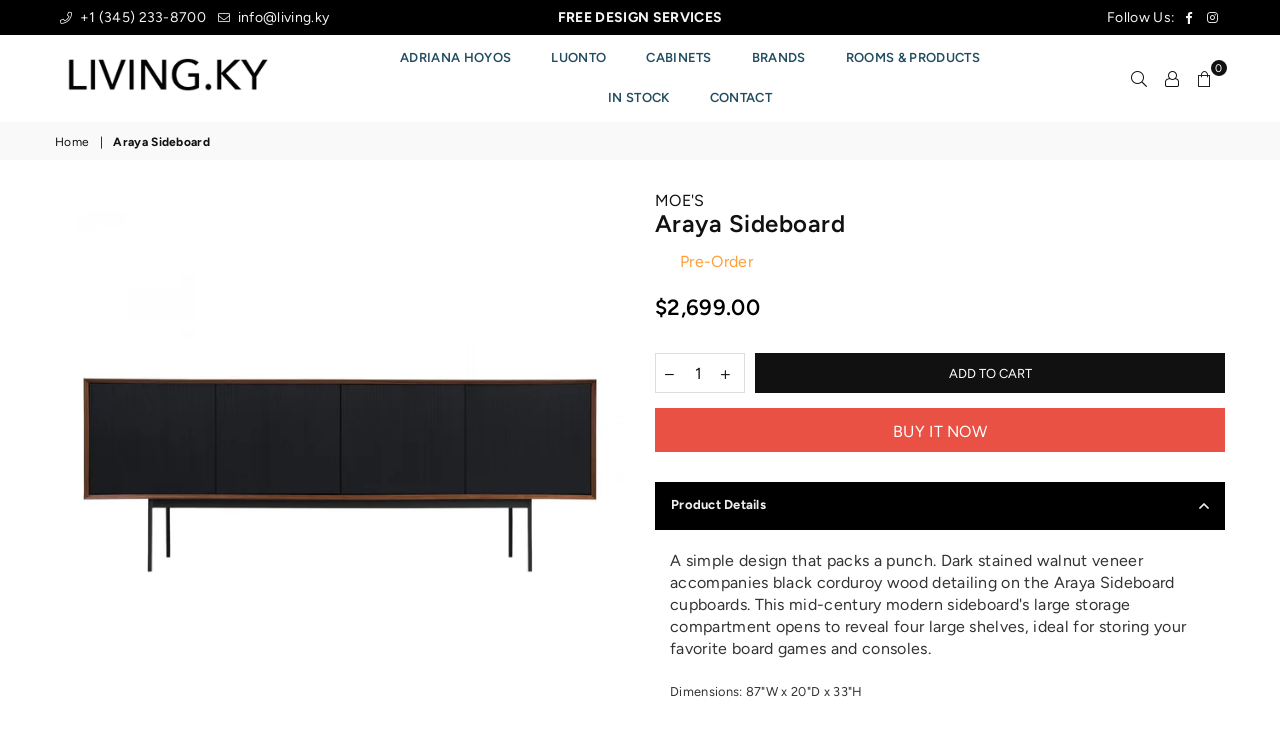

--- FILE ---
content_type: text/html; charset=utf-8
request_url: https://living.ky/products/araya-sideboard
body_size: 32856
content:















<!doctype html>
<html class="no-js" lang="en" >
<head>
  <!-- Global site tag (gtag.js) - Google Analytics -->
<script async src="https://www.googletagmanager.com/gtag/js?id=G-5JF55T2GDV"></script>
<script>
  window.dataLayer = window.dataLayer || [];
  function gtag(){dataLayer.push(arguments);}
  gtag('js', new Date());

  gtag('config', 'G-5JF55T2GDV');
</script>
<script type="text/javascript" src="https://edge.personalizer.io/storefront/2.0.0/js/shopify/storefront.min.js?key=gji73-ld7qll3k8ned1ss6jug-vjgie&shop=rugs-ky.myshopify.com"></script>
<script>
window.LimeSpot = window.LimeSpot === undefined ? {} : LimeSpot;
LimeSpot.PageInfo = { Type: "Product", ReferenceIdentifier: "2551395909692"};

LimeSpot.StoreInfo = { Theme: "AVONE|BoldPO|Sep23" };


LimeSpot.CartItems = [];
</script>





<meta charset="utf-8">
  	<meta http-equiv="X-UA-Compatible" content="IE=edge,chrome=1">
    <meta name="viewport" content="width=device-width, initial-scale=1.0, maximum-scale=1.0, user-scalable=no">
    <meta name="theme-color" content="#111">
    <meta name="format-detection" content="telephone=no">
    <link rel="canonical" href="https://living.ky/products/araya-sideboard">
  	<link rel="dns-prefetch" href="https://living.ky" crossorigin>
    <link rel="dns-prefetch" href="https://rugs-ky.myshopify.com" crossorigin>
    <link rel="dns-prefetch" href="https://cdn.shopify.com" crossorigin>
    <link rel="dns-prefetch" href="https://fonts.shopifycdn.com" crossorigin>
    <link rel="dns-prefetch" href="https://fonts.googleapis.com" crossorigin>
  	<link rel="preconnect" href="https//fonts.shopifycdn.com/" crossorigin>
    <link rel="preconnect" href="https//cdn.shopify.com" crossorigin>
  	<link rel="preconnect" href="https://monorail-edge.shopifysvc.com">
  	<link rel="preconnect" href="https//ajax.googleapis.com">
  
  	
  		<link rel="preload" as="style" href="//living.ky/cdn/shop/t/19/assets/theme.css?v=770067095250383871759331983">
  	
  
  	<link rel="preload" href="//living.ky/cdn/shop/t/19/assets/jquery.min.js?v=56365911735810779081632428365" as="script">
  	<link rel="preload" href="//living.ky/cdn/shop/t/19/assets/vendor.min.js?v=79539066404598467141632428381" as="script"><link rel="shortcut icon" href="//living.ky/cdn/shop/files/FAVCON-12_2dba767e-c4f4-4c02-b0be-6bf8c9a9c61c_32x32.png?v=1632324283" type="image/png"><link rel="apple-touch-icon-precomposed" type="image/png" sizes="152x152" href="//living.ky/cdn/shop/files/FAVCON-12_2dba767e-c4f4-4c02-b0be-6bf8c9a9c61c_152x.png?v=1632324283"><title>Araya Sideboard
&ndash; LIVING.KY</title><meta name="description" content="A simple design that packs a punch. Dark stained walnut veneer accompanies black corduroy wood detailing on the Araya Sideboard cupboards. This mid-century modern sideboard&#39;s large storage compartment opens to reveal four large shelves, ideal for storing your favorite board games and consoles. Dimensions: 87&quot;W x 20&quot;D x"><!-- /snippets/social-meta-tags.liquid -->
     <meta name="keywords" content="LIVING.KY, living.ky" />
<meta name="author" content="AdornThemes">




<meta property="og:site_name" content="LIVING.KY">
<meta property="og:url" content="https://living.ky/products/araya-sideboard">
<meta property="og:title" content="Araya Sideboard">
<meta property="og:type" content="product">
<meta property="og:description" content="A simple design that packs a punch. Dark stained walnut veneer accompanies black corduroy wood detailing on the Araya Sideboard cupboards. This mid-century modern sideboard&#39;s large storage compartment opens to reveal four large shelves, ideal for storing your favorite board games and consoles. Dimensions: 87&quot;W x 20&quot;D x">

  <meta property="og:price:amount" content="2,699.00">
  <meta property="og:price:currency" content="KYD">

<meta property="og:image" content="http://living.ky/cdn/shop/products/PX-1001-03-1920x1920_1200x1200.jpg?v=1571611179"><meta property="og:image" content="http://living.ky/cdn/shop/products/PX-1001-03_30-1920x1920_1200x1200.jpg?v=1641326833"><meta property="og:image" content="http://living.ky/cdn/shop/products/PX-1001-03_03-1920x1920_1200x1200.jpg?v=1641326833">
<meta property="og:image:secure_url" content="https://living.ky/cdn/shop/products/PX-1001-03-1920x1920_1200x1200.jpg?v=1571611179"><meta property="og:image:secure_url" content="https://living.ky/cdn/shop/products/PX-1001-03_30-1920x1920_1200x1200.jpg?v=1641326833"><meta property="og:image:secure_url" content="https://living.ky/cdn/shop/products/PX-1001-03_03-1920x1920_1200x1200.jpg?v=1641326833">


<meta name="twitter:card" content="summary_large_image">
<meta name="twitter:title" content="Araya Sideboard">
<meta name="twitter:description" content="A simple design that packs a punch. Dark stained walnut veneer accompanies black corduroy wood detailing on the Araya Sideboard cupboards. This mid-century modern sideboard&#39;s large storage compartment opens to reveal four large shelves, ideal for storing your favorite board games and consoles. Dimensions: 87&quot;W x 20&quot;D x">

<link rel="preload" as="font" href="//living.ky/cdn/fonts/figtree/figtree_n3.e4cc0323f8b9feb279bf6ced9d868d88ce80289f.woff2" type="font/woff2" crossorigin><link rel="preload" as="font" href="//living.ky/cdn/fonts/figtree/figtree_n4.3c0838aba1701047e60be6a99a1b0a40ce9b8419.woff2" type="font/woff2" crossorigin><link rel="preload" as="font" href="//living.ky/cdn/fonts/figtree/figtree_n6.9d1ea52bb49a0a86cfd1b0383d00f83d3fcc14de.woff2" type="font/woff2" crossorigin><link rel="preload" as="font" href="//living.ky/cdn/fonts/figtree/figtree_n7.2fd9bfe01586148e644724096c9d75e8c7a90e55.woff2" type="font/woff2" crossorigin><style type="text/css">*,::after,::before{box-sizing:border-box}article,aside,details,figcaption,figure,footer,header,hgroup,main,menu,nav,section,summary{display:block}body,button,input,select,textarea{font-family:arial;-webkit-font-smoothing:antialiased;-webkit-text-size-adjust:100%}a{background-color:transparent}a,a:after,a:before{transition:all .3s ease-in-out}b,strong{font-weight:700;}em{font-style:italic}small{font-size:80%}sub,sup{font-size:75%;line-height:0;position:relative;vertical-align:baseline}sup{top:-.5em}sub{bottom:-.25em}img{max-width:100%;border:0}button,input,optgroup,select,textarea{color:inherit;font:inherit;margin:0;outline:0}button[disabled],input[disabled]{cursor:default}.mb0{margin-bottom:0!important}.mb10{margin-bottom:10px!important}.mb20{margin-bottom:20px!important}[type=button]::-moz-focus-inner,[type=reset]::-moz-focus-inner,[type=submit]::-moz-focus-inner,button::-moz-focus-inner{border-style:none;padding:0}[type=button]:-moz-focusring,[type=reset]:-moz-focusring,[type=submit]:-moz-focusring,button:-moz-focusring{outline:1px dotted ButtonText}input[type=email],input[type=number],input[type=password],input[type=search]{-webkit-appearance:none;-moz-appearance:none}table{width:100%;border-collapse:collapse;border-spacing:0}td,th{padding:0}textarea{overflow:auto;-webkit-appearance:none;-moz-appearance:none}.uppercase{text-transform:uppercase}.lowercase{text-transform:lowercase}.capitalize{text-transform:capitalize}[tabindex='-1']:focus{outline:0}a,img{outline:0!important;border:0}[role=button],a,button,input,label,select,textarea{touch-action:manipulation}.flex{display:flex}.flex-item{flex:1}.clearfix::after{content:'';display:table;clear:both}.clear{clear:both}.icon__fallback-text,.visually-hidden{position:absolute!important;overflow:hidden;clip:rect(0 0 0 0);height:1px;width:1px;margin:-1px;padding:0;border:0}.visibility-hidden{visibility:hidden}.js-focus-hidden:focus{outline:0}.no-js:not(html){display:none}.no-js .no-js:not(html){display:block}.no-js .js{display:none}.skip-link:focus{clip:auto;width:auto;height:auto;margin:0;color:#111;background-color:#fff;padding:10px;opacity:1;z-index:10000;transition:none}blockquote{background:#f8f8f8;font-weight:600;font-size:15px;font-style:normal;text-align:center;padding:0 30px;margin:0}.rte blockquote{padding:25px;margin-bottom:20px}blockquote p+cite{margin-top:7.5px}blockquote cite{display:block;font-size:13px;font-style:inherit}code,pre{font-family:Consolas,monospace;font-size:1em}pre{overflow:auto}.rte:last-child{margin-bottom:0}.rte .h1,.rte .h2,.rte .h3,.rte .h4,.rte .h5,.rte .h6,.rte h1,.rte h2,.rte h3,.rte h4,.rte h5,.rte h6{margin-top:15px;margin-bottom:7.5px}.rte .h1:first-child,.rte .h2:first-child,.rte .h3:first-child,.rte .h4:first-child,.rte .h5:first-child,.rte .h6:first-child,.rte h1:first-child,.rte h2:first-child,.rte h3:first-child,.rte h4:first-child,.rte h5:first-child,.rte h6:first-child{margin-top:0}.rte li{margin-bottom:4px;list-style:inherit}.rte li:last-child{margin-bottom:0}.rte-setting{margin-bottom:11.11111px}.rte-setting:last-child{margin-bottom:0}p:last-child{margin-bottom:0}li{list-style:none}.fine-print{font-size:1.07692em;font-style:italic;margin:20px 0}.txt--minor{font-size:80%}.txt--emphasis{font-style:italic}.icon{display:inline-block;width:20px;height:20px;vertical-align:middle;fill:currentColor}.no-svg .icon{display:none}svg.icon:not(.icon--full-color) circle,svg.icon:not(.icon--full-color) ellipse,svg.icon:not(.icon--full-color) g,svg.icon:not(.icon--full-color) line,svg.icon:not(.icon--full-color) path,svg.icon:not(.icon--full-color) polygon,svg.icon:not(.icon--full-color) polyline,svg.icon:not(.icon--full-color) rect,symbol.icon:not(.icon--full-color) circle,symbol.icon:not(.icon--full-color) ellipse,symbol.icon:not(.icon--full-color) g,symbol.icon:not(.icon--full-color) line,symbol.icon:not(.icon--full-color) path,symbol.icon:not(.icon--full-color) polygon,symbol.icon:not(.icon--full-color) polyline,symbol.icon:not(.icon--full-color) rect{fill:inherit;stroke:inherit}.no-svg .icon__fallback-text{position:static!important;overflow:inherit;clip:none;height:auto;width:auto;margin:0}ol,ul{margin:0;padding:0}ol{list-style:decimal}.list--inline{padding:0;margin:0}.list--inline li{display:inline-block;margin-bottom:0;vertical-align:middle}.rte img{height:auto}.rte table{table-layout:fixed}.rte ol,.rte ul{margin:20px 0 30px 30px}.rte ol.list--inline,.rte ul.list--inline{margin-left:0}.rte ul{list-style:disc outside}.rte ul ul{list-style:circle outside}.rte ul ul ul{list-style:square outside}.rte a:not(.btn){padding-bottom:1px}.text-center .rte ol,.text-center .rte ul,.text-center.rte ol,.text-center.rte ul{margin-left:0;list-style-position:inside}.rte__table-wrapper{max-width:100%;overflow:auto;-webkit-overflow-scrolling:touch}svg:not(:root){overflow:hidden}.video-wrapper{position:relative;overflow:hidden;max-width:100%;padding-bottom:56.25%;height:0;height:auto}.video-wrapper iframe{position:absolute;top:0;left:0;width:100%;height:100%}form{margin:0}legend{border:0;padding:0}button{cursor:pointer}input[type=submit]{cursor:pointer}input[type=text]{-webkit-appearance:none;-moz-appearance:none}[type=checkbox]+label,[type=radio]+label{display:inline-block;margin-bottom:0}label[for]{cursor:pointer}textarea{min-height:100px}input[type=checkbox],input[type=radio]{margin:0 5px 0 0;vertical-align:middle}select::-ms-expand{display:none}.label--hidden{position:absolute;height:0;width:0;margin-bottom:0;overflow:hidden;clip:rect(1px,1px,1px,1px)}.ie9 .label--hidden{position:static;height:auto;width:auto;margin-bottom:2px;overflow:visible;clip:initial}.form-vertical input,.form-vertical select,.form-vertical textarea{display:block;width:100%}.form-vertical [type=checkbox],.form-vertical [type=radio]{display:inline-block;width:auto;margin-right:5px}.form-vertical .btn,.form-vertical [type=submit]{display:inline-block;width:auto}.grid--table{display:table;table-layout:fixed;width:100%}.grid--table>.grid__item{float:none;display:table-cell;vertical-align:middle}.is-transitioning{display:block!important;visibility:visible!important}.mr0{margin:0 !important;}.pd0{ padding:0 !important;} .grid{list-style:none;margin:0 -15px;padding:0}.grid::after{content:'';display:table;clear:both}.grid__item{float:left;padding-left:15px;padding-right:15px;width:100%}@media only screen and (max-width:1024px){.grid{margin:0 -7.5px}.grid__item{padding-left:7.5px;padding-right:7.5px}}.grid__item[class*="--push"]{position:relative}.grid--rev{direction:rtl;text-align:left}.grid--rev>.grid__item{direction:ltr;text-align:left;float:right}.col-1,.one-whole{width:100%}.col-2,.five-tenths,.four-eighths,.one-half,.three-sixths,.two-quarters,.wd-50{width:50%}.col-3,.one-third,.two-sixths{width:33.33333%}.four-sixths,.two-thirds{width:66.66667%}.col-4,.one-quarter,.two-eighths{width:25%}.six-eighths,.three-quarters{width:75%}.col-5,.one-fifth,.two-tenths{width:20%}.four-tenths,.two-fifths,.wd-40{width:40%}.six-tenths,.three-fifths,.wd-60{width:60%}.eight-tenths,.four-fifths,.wd-80{width:80%}.one-sixth{width:16.66667%}.five-sixths{width:83.33333%}.one-seventh{width:14.28571%}.one-eighth{width:12.5%}.three-eighths{width:37.5%}.five-eighths{width:62.5%}.seven-eighths{width:87.5%}.one-nineth{width:11.11111%}.one-tenth{width:10%}.three-tenths,.wd-30{width:30%}.seven-tenths,.wd-70{width:70%}.nine-tenths,.wd-90{width:90%}.show{display:block!important}.hide{display:none!important}.text-left{text-align:left!important}.text-right{text-align:right!important}.text-center{text-align:center!important}@media only screen and (min-width:767px){.medium-up--one-whole{width:100%}.medium-up--five-tenths,.medium-up--four-eighths,.medium-up--one-half,.medium-up--three-sixths,.medium-up--two-quarters{width:50%}.medium-up--one-third,.medium-up--two-sixths{width:33.33333%}.medium-up--four-sixths,.medium-up--two-thirds{width:66.66667%}.medium-up--one-quarter,.medium-up--two-eighths{width:25%}.medium-up--six-eighths,.medium-up--three-quarters{width:75%}.medium-up--one-fifth,.medium-up--two-tenths{width:20%}.medium-up--four-tenths,.medium-up--two-fifths{width:40%}.medium-up--six-tenths,.medium-up--three-fifths{width:60%}.medium-up--eight-tenths,.medium-up--four-fifths{width:80%}.medium-up--one-sixth{width:16.66667%}.medium-up--five-sixths{width:83.33333%}.medium-up--one-seventh{width:14.28571%}.medium-up--one-eighth{width:12.5%}.medium-up--three-eighths{width:37.5%}.medium-up--five-eighths{width:62.5%}.medium-up--seven-eighths{width:87.5%}.medium-up--one-nineth{width:11.11111%}.medium-up--one-tenth{width:10%}.medium-up--three-tenths{width:30%}.medium-up--seven-tenths{width:70%}.medium-up--nine-tenths{width:90%}.grid--uniform .medium-up--five-tenths:nth-child(2n+1),.grid--uniform .medium-up--four-eighths:nth-child(2n+1),.grid--uniform .medium-up--one-eighth:nth-child(8n+1),.grid--uniform .medium-up--one-fifth:nth-child(5n+1),.grid--uniform .medium-up--one-half:nth-child(2n+1),.grid--uniform .medium-up--one-quarter:nth-child(4n+1),.grid--uniform .medium-up--one-seventh:nth-child(7n+1),.grid--uniform .medium-up--one-sixth:nth-child(6n+1),.grid--uniform .medium-up--one-third:nth-child(3n+1),.grid--uniform .medium-up--three-sixths:nth-child(2n+1),.grid--uniform .medium-up--two-eighths:nth-child(4n+1),.grid--uniform .medium-up--two-sixths:nth-child(3n+1){clear:both}.medium-up--show{display:block!important}.medium-up--hide{display:none!important}.medium-up--text-left{text-align:left!important}.medium-up--text-right{text-align:right!important}.medium-up--text-center{text-align:center!important}}@media only screen and (min-width:1025px){.large-up--one-whole{width:100%}.large-up--five-tenths,.large-up--four-eighths,.large-up--one-half,.large-up--three-sixths,.large-up--two-quarters{width:50%}.large-up--one-third,.large-up--two-sixths{width:33.33333%}.large-up--four-sixths,.large-up--two-thirds{width:66.66667%}.large-up--one-quarter,.large-up--two-eighths{width:25%}.large-up--six-eighths,.large-up--three-quarters{width:75%}.large-up--one-fifth,.large-up--two-tenths{width:20%}.large-up--four-tenths,.large-up--two-fifths{width:40%}.large-up--six-tenths,.large-up--three-fifths{width:60%}.large-up--eight-tenths,.large-up--four-fifths{width:80%}.large-up--one-sixth{width:16.66667%}.large-up--five-sixths{width:83.33333%}.large-up--one-seventh{width:14.28571%}.large-up--one-eighth{width:12.5%}.large-up--three-eighths{width:37.5%}.large-up--five-eighths{width:62.5%}.large-up--seven-eighths{width:87.5%}.large-up--one-nineth{width:11.11111%}.large-up--one-tenth{width:10%}.large-up--three-tenths{width:30%}.large-up--seven-tenths{width:70%}.large-up--nine-tenths{width:90%}.grid--uniform .large-up--five-tenths:nth-child(2n+1),.grid--uniform .large-up--four-eighths:nth-child(2n+1),.grid--uniform .large-up--one-eighth:nth-child(8n+1),.grid--uniform .large-up--one-fifth:nth-child(5n+1),.grid--uniform .large-up--one-half:nth-child(2n+1),.grid--uniform .large-up--one-quarter:nth-child(4n+1),.grid--uniform .large-up--one-seventh:nth-child(7n+1),.grid--uniform .large-up--one-sixth:nth-child(6n+1),.grid--uniform .large-up--one-third:nth-child(3n+1),.grid--uniform .large-up--three-sixths:nth-child(2n+1),.grid--uniform .large-up--two-eighths:nth-child(4n+1),.grid--uniform .large-up--two-sixths:nth-child(3n+1){clear:both}.large-up--show{display:block!important}.large-up--hide{display:none!important}.large-up--text-left{text-align:left!important}.large-up--text-right{text-align:right!important}.large-up--text-center{text-align:center!important}}@media only screen and (min-width:1280px){.widescreen--one-whole{width:100%}.widescreen--five-tenths,.widescreen--four-eighths,.widescreen--one-half,.widescreen--three-sixths,.widescreen--two-quarters{width:50%}.widescreen--one-third,.widescreen--two-sixths{width:33.33333%}.widescreen--four-sixths,.widescreen--two-thirds{width:66.66667%}.widescreen--one-quarter,.widescreen--two-eighths{width:25%}.widescreen--six-eighths,.widescreen--three-quarters{width:75%}.widescreen--one-fifth,.widescreen--two-tenths{width:20%}.widescreen--four-tenths,.widescreen--two-fifths{width:40%}.widescreen--six-tenths,.widescreen--three-fifths{width:60%}.widescreen--eight-tenths,.widescreen--four-fifths{width:80%}.widescreen--one-sixth{width:16.66667%}.widescreen--five-sixths{width:83.33333%}.widescreen--one-seventh{width:14.28571%}.widescreen--one-eighth{width:12.5%}.widescreen--three-eighths{width:37.5%}.widescreen--five-eighths{width:62.5%}.widescreen--seven-eighths{width:87.5%}.widescreen--one-nineth{width:11.11111%}.widescreen--one-tenth{width:10%}.widescreen--three-tenths{width:30%}.widescreen--seven-tenths{width:70%}.widescreen--nine-tenths{width:90%}.grid--uniform .widescreen--five-tenths:nth-child(2n+1),.grid--uniform .widescreen--four-eighths:nth-child(2n+1),.grid--uniform .widescreen--one-eighth:nth-child(8n+1),.grid--uniform .widescreen--one-fifth:nth-child(5n+1),.grid--uniform .widescreen--one-half:nth-child(2n+1),.grid--uniform .widescreen--one-quarter:nth-child(4n+1),.grid--uniform .widescreen--one-seventh:nth-child(7n+1),.grid--uniform .widescreen--one-sixth:nth-child(6n+1),.grid--uniform .widescreen--one-third:nth-child(3n+1),.grid--uniform .widescreen--three-sixths:nth-child(2n+1),.grid--uniform .widescreen--two-eighths:nth-child(4n+1),.grid--uniform .widescreen--two-sixths:nth-child(3n+1){clear:both}.widescreen--show{display:block!important}.widescreen--hide{display:none!important}.widescreen--text-left{text-align:left!important}.widescreen--text-right{text-align:right!important}.widescreen--text-center{text-align:center!important}}@media only screen and (min-width:1025px) and (max-width:1279px){.large--one-whole{width:100%}.large--five-tenths,.large--four-eighths,.large--one-half,.large--three-sixths,.large--two-quarters{width:50%}.large--one-third,.large--two-sixths{width:33.33333%}.large--four-sixths,.large--two-thirds{width:66.66667%}.large--one-quarter,.large--two-eighths{width:25%}.large--six-eighths,.large--three-quarters{width:75%}.large--one-fifth,.large--two-tenths{width:20%}.large--four-tenths,.large--two-fifths{width:40%}.large--six-tenths,.large--three-fifths{width:60%}.large--eight-tenths,.large--four-fifths{width:80%}.large--one-sixth{width:16.66667%}.large--five-sixths{width:83.33333%}.large--one-seventh{width:14.28571%}.large--one-eighth{width:12.5%}.large--three-eighths{width:37.5%}.large--five-eighths{width:62.5%}.large--seven-eighths{width:87.5%}.large--one-nineth{width:11.11111%}.large--one-tenth{width:10%}.large--three-tenths{width:30%}.large--seven-tenths{width:70%}.large--nine-tenths{width:90%}.grid--uniform .large--five-tenths:nth-child(2n+1),.grid--uniform .large--four-eighths:nth-child(2n+1),.grid--uniform .large--one-eighth:nth-child(8n+1),.grid--uniform .large--one-fifth:nth-child(5n+1),.grid--uniform .large--one-half:nth-child(2n+1),.grid--uniform .large--one-quarter:nth-child(4n+1),.grid--uniform .large--one-seventh:nth-child(7n+1),.grid--uniform .large--one-sixth:nth-child(6n+1),.grid--uniform .large--one-third:nth-child(3n+1),.grid--uniform .large--three-sixths:nth-child(2n+1),.grid--uniform .large--two-eighths:nth-child(4n+1),.grid--uniform .large--two-sixths:nth-child(3n+1){clear:both}.large--show{display:block!important}.large--hide{display:none!important}.large--text-left{text-align:left!important}.large--text-right{text-align:right!important}.large--text-center{text-align:center!important}}@media only screen and (min-width:767px) and (max-width:1024px){.medium--one-whole{width:100%}.medium--five-tenths,.medium--four-eighths,.medium--one-half,.medium--three-sixths,.medium--two-quarters{width:50%}.medium--one-third,.medium--two-sixths{width:33.33333%}.medium--four-sixths,.medium--two-thirds{width:66.66667%}.medium--one-quarter,.medium--two-eighths{width:25%}.medium--six-eighths,.medium--three-quarters{width:75%}.medium--one-fifth,.medium--two-tenths{width:20%}.medium--four-tenths,.medium--two-fifths{width:40%}.medium--six-tenths,.medium--three-fifths{width:60%}.medium--eight-tenths,.medium--four-fifths{width:80%}.medium--one-sixth{width:16.66667%}.medium--five-sixths{width:83.33333%}.medium--one-seventh{width:14.28571%}.medium--one-eighth{width:12.5%}.medium--three-eighths{width:37.5%}.medium--five-eighths{width:62.5%}.medium--seven-eighths{width:87.5%}.medium--one-nineth{width:11.11111%}.medium--one-tenth{width:10%}.medium--three-tenths{width:30%}.medium--seven-tenths{width:70%}.medium--nine-tenths{width:90%}.grid--uniform .medium--five-tenths:nth-child(2n+1),.grid--uniform .medium--four-eighths:nth-child(2n+1),.grid--uniform .medium--one-eighth:nth-child(8n+1),.grid--uniform .medium--one-fifth:nth-child(5n+1),.grid--uniform .medium--one-half:nth-child(2n+1),.grid--uniform .medium--one-quarter:nth-child(4n+1),.grid--uniform .medium--one-seventh:nth-child(7n+1),.grid--uniform .medium--one-sixth:nth-child(6n+1),.grid--uniform .medium--one-third:nth-child(3n+1),.grid--uniform .medium--three-sixths:nth-child(2n+1),.grid--uniform .medium--two-eighths:nth-child(4n+1),.grid--uniform .medium--two-sixths:nth-child(3n+1){clear:both}.medium--show{display:block!important}.medium--hide{display:none!important}.medium--text-left{text-align:left!important}.medium--text-right{text-align:right!important}.medium--text-center{text-align:center!important}}@media only screen and (max-width:766px){.grid{margin:0 -5px}.grid__item{padding-left:5px;padding-right:5px}.small--one-whole{width:100%}.small--five-tenths,.small--four-eighths,.small--one-half,.small--three-sixths,.small--two-quarters{width:50%}.small--one-third,.small--two-sixths{width:33.33333%}.small--four-sixths,.small--two-thirds{width:66.66667%}.small--one-quarter,.small--two-eighths{width:25%}.small--six-eighths,.small--three-quarters{width:75%}.small--one-fifth,.small--two-tenths{width:20%}.small--four-tenths,.small--two-fifths{width:40%}.small--six-tenths,.small--three-fifths{width:60%}.small--eight-tenths,.small--four-fifths{width:80%}.small--one-sixth{width:16.66667%}.small--five-sixths{width:83.33333%}.small--one-seventh{width:14.28571%}.small--one-eighth{width:12.5%}.small--three-eighths{width:37.5%}.small--five-eighths{width:62.5%}.small--seven-eighths{width:87.5%}.small--one-nineth{width:11.11111%}.small--one-tenth{width:10%}.small--three-tenths{width:30%}.small--seven-tenths{width:70%}.small--nine-tenths{width:90%}.grid--uniform .small--five-tenths:nth-child(2n+1),.grid--uniform .small--four-eighths:nth-child(2n+1),.grid--uniform .small--one-eighth:nth-child(8n+1),.grid--uniform .small--one-half:nth-child(2n+1),.grid--uniform .small--one-quarter:nth-child(4n+1),.grid--uniform .small--one-seventh:nth-child(7n+1),.grid--uniform .small--one-sixth:nth-child(6n+1),.grid--uniform .small--one-third:nth-child(3n+1),.grid--uniform .small--three-sixths:nth-child(2n+1),.grid--uniform .small--two-eighths:nth-child(4n+1),.grid--uniform .small--two-sixths:nth-child(3n+1),.grid--uniform.small--one-fifth:nth-child(5n+1){clear:both}.small--show{display:block!important}.small--hide{display:none!important}.small--text-left{text-align:left!important}.small--text-right{text-align:right!important}.small--text-center{text-align:center!important}}.grid-mr-0{margin:0}.grid-mr-1{margin:0 -.5px}.grid-mr-2{margin:0 -1px}.grid-mr-3{margin:0 -1.5px}.grid-mr-4{margin:0 -2px}.grid-mr-5{margin:0 -2.5px}.grid-mr-6{margin:0 -3px}.grid-mr-7{margin:0 -3.5px}.grid-mr-8{margin:0 -4px}.grid-mr-9{margin:0 -4.5px}.grid-mr-10{margin:0 -5px}.grid-mr-11{margin:0 -5.5px}.grid-mr-12{margin:0 -6px}.grid-mr-13{margin:0 -6.5px}.grid-mr-14{margin:0 -7px}.grid-mr-15{margin:0 -7.5px}.grid-mr-16{margin:0 -8px}.grid-mr-17{margin:0 -8.5px}.grid-mr-18{margin:0 -9px}.grid-mr-19{margin:0 -9.5px}.grid-mr-20{margin:0 -10px}.grid-mr-21{margin:0 -10.5px}.grid-mr-22{margin:0 -11px}.grid-mr-23{margin:0 -11.5px}.grid-mr-24{margin:0 -12px}.grid-mr-25{margin:0 -12.5px}.grid-mr-26{margin:0 -13px}.grid-mr-27{margin:0 -13.5px}.grid-mr-28{margin:0 -14px}.grid-mr-29{margin:0 -14.5px}.grid-mr-30{margin:0 -15px}.pd-1 .collection-grid-item{margin:0 .5px 1px}.pd-2 .collection-grid-item{margin:0 1px 2px}.pd-3 .collection-grid-item{margin:0 1.5px 3px}.pd-4 .collection-grid-item{margin:0 2px 4px}.pd-5 .collection-grid-item{margin:0 2.5px 5px}.pd-6 .collection-grid-item{margin:0 3px 6px}.pd-7 .collection-grid-item{margin:0 3.5px 7px}.pd-8 .collection-grid-item{margin:0 4px 8px}.pd-9 .collection-grid-item{margin:0 4.5px 9px}.pd-10 .collection-grid-item{margin:0 5px 10px}.pd-11 .collection-grid-item{margin:0 5.5px 11px}.pd-12 .collection-grid-item{margin:0 6px 12px}.pd-13 .collection-grid-item{margin:0 6.5px 13px}.pd-14 .collection-grid-item{margin:0 7px 14px}.pd-15 .collection-grid-item{margin:0 7.5px 15px}.pd-16 .collection-grid-item{margin:0 8px 16px}.pd-17 .collection-grid-item{margin:0 8.5px 17px}.pd-18 .collection-grid-item{margin:0 9px 18px}.pd-19 .collection-grid-item{margin:0 9.5px 19px}.pd-20 .collection-grid-item{margin:0 10px 20px}.pd-21 .collection-grid-item{margin:0 10.5px 21px}.pd-22 .collection-grid-item{margin:0 11px 22px}.pd-23 .collection-grid-item{margin:0 11.5px 23px}.pd-24 .collection-grid-item{margin:0 12px 24px}.pd-25 .collection-grid-item{margin:0 12.5px 25px}.pd-26 .collection-grid-item{margin:0 13px 26px}.pd-27 .collection-grid-item{margin:0 13.5px 27px}.pd-28 .collection-grid-item{margin:0 14px 28px}.pd-29 .collection-grid-item{margin:0 14.5px 29px}.pd-30 .collection-grid-item{margin:0 15px 30px}@media only screen and (max-width:766px){.pd-mb-1 .collection-grid-item{margin:0 .5px 1px}.pd-mb-2 .collection-grid-item{margin:0 1px 2px}.pd-mb-3 .collection-grid-item{margin:0 1.5px 3px}.pd-mb-4 .collection-grid-item{margin:0 2px 4px}.pd-mb-5 .collection-grid-item{margin:0 2.5px 5px}.pd-mb-6 .collection-grid-item{margin:0 3px 6px}.pd-mb-7 .collection-grid-item{margin:0 3.5px 7px}.pd-mb-8 .collection-grid-item{margin:0 4px 8px}.pd-mb-9 .collection-grid-item{margin:0 4.5px 9px}.pd-mb-10 .collection-grid-item{margin:0 5px 10px}.pd-mb-11 .collection-grid-item{margin:0 5.5px 11px}.pd-mb-12 .collection-grid-item{margin:0 6px 12px}.pd-mb-13 .collection-grid-item{margin:0 6.5px 13px}.pd-mb-14 .collection-grid-item{margin:0 7px 14px}.pd-mb-15 .collection-grid-item{margin:0 7.5px 15px}.pd-mb-16 .collection-grid-item{margin:0 8px 16px}.pd-mb-17 .collection-grid-item{margin:0 8.5px 17px}.pd-mb-18 .collection-grid-item{margin:0 9px 18px}.pd-mb-19 .collection-grid-item{margin:0 9.5px 19px}.pd-mb-20 .collection-grid-item{margin:0 10px 20px}.pd-mb-21 .collection-grid-item{margin:0 10.5px 21px}.pd-mb-22 .collection-grid-item{margin:0 11px 22px}.pd-mb-23 .collection-grid-item{margin:0 11.5px 23px}.pd-mb-24 .collection-grid-item{margin:0 12px 24px}.pd-mb-25 .collection-grid-item{margin:0 12.5px 25px}.pd-mb-26 .collection-grid-item{margin:0 13px 26px}.pd-mb-27 .collection-grid-item{margin:0 13.5px 27px}.pd-mb-28 .collection-grid-item{margin:0 14px 28px}.pd-mb-29 .collection-grid-item{margin:0 14.5px 29px}.pd-mb-30 .collection-grid-item{margin:0 15px 30px}}@font-face {font-family: Figtree;font-weight: 400;font-style: normal;font-display: swap;src: url("//living.ky/cdn/fonts/figtree/figtree_n4.3c0838aba1701047e60be6a99a1b0a40ce9b8419.woff2") format("woff2"), url("//living.ky/cdn/fonts/figtree/figtree_n4.c0575d1db21fc3821f17fd6617d3dee552312137.woff") format("woff");}@font-face {font-family: Figtree;font-weight: 300;font-style: normal;font-display: swap;src: url("//living.ky/cdn/fonts/figtree/figtree_n3.e4cc0323f8b9feb279bf6ced9d868d88ce80289f.woff2") format("woff2"), url("//living.ky/cdn/fonts/figtree/figtree_n3.db79ac3fb83d054d99bd79fccf8e8782b5cf449e.woff") format("woff");}@font-face {font-family: Figtree;font-weight: 600;font-style: normal;font-display: swap;src: url("//living.ky/cdn/fonts/figtree/figtree_n6.9d1ea52bb49a0a86cfd1b0383d00f83d3fcc14de.woff2") format("woff2"), url("//living.ky/cdn/fonts/figtree/figtree_n6.f0fcdea525a0e47b2ae4ab645832a8e8a96d31d3.woff") format("woff");}@font-face {font-family: Figtree;font-weight: 700;font-style: normal;font-display: swap;src: url("//living.ky/cdn/fonts/figtree/figtree_n7.2fd9bfe01586148e644724096c9d75e8c7a90e55.woff2") format("woff2"), url("//living.ky/cdn/fonts/figtree/figtree_n7.ea05de92d862f9594794ab281c4c3a67501ef5fc.woff") format("woff");}</style>  <link rel="stylesheet" href="//living.ky/cdn/shop/t/19/assets/theme.css?v=770067095250383871759331983" type="text/css" media="all">      <script src="//living.ky/cdn/shop/t/19/assets/jquery.min.js?v=56365911735810779081632428365"defer="defer"></script><script>var theme = {strings:{addToCart:"Add to cart",soldOut:"Sold out",unavailable:"Unavailable",showMore:"Show More",showLess:"Show Less"},mlcurrency:false,moneyFormat:"${{amount}}",currencyFormat:"money_format",shopCurrency:"KYD",autoCurrencies:true,money_currency_format:"${{amount}} KYD",money_format:"${{amount}}",ajax_cart:true,fixedHeader:true,animation:false,animationMobile:true,searchresult:"See all results",wlAvailable:"Available in Wishlist",rtl:false,days:"Days",hours:"Hrs",minuts:"Min",seconds:"Sec",};document.documentElement.className = document.documentElement.className.replace('no-js', 'js');var Metatheme = null,thm = 'Avone', shpeml = 'info@living.ky', dmn = window.location.hostname;</script><script src="//living.ky/cdn/shop/t/19/assets/vendor.min.js?v=79539066404598467141632428381" defer="defer"></script>
  
  
  <script>window.performance && window.performance.mark && window.performance.mark('shopify.content_for_header.start');</script><meta id="shopify-digital-wallet" name="shopify-digital-wallet" content="/717652028/digital_wallets/dialog">
<link rel="alternate" type="application/json+oembed" href="https://living.ky/products/araya-sideboard.oembed">
<script async="async" src="/checkouts/internal/preloads.js?locale=en-KY"></script>
<script id="shopify-features" type="application/json">{"accessToken":"3aaa601d3f13bd7067a1cf4c404c3002","betas":["rich-media-storefront-analytics"],"domain":"living.ky","predictiveSearch":true,"shopId":717652028,"locale":"en"}</script>
<script>var Shopify = Shopify || {};
Shopify.shop = "rugs-ky.myshopify.com";
Shopify.locale = "en";
Shopify.currency = {"active":"KYD","rate":"1.0"};
Shopify.country = "KY";
Shopify.theme = {"name":"AVONE|BoldPO|Sep23","id":127190237350,"schema_name":null,"schema_version":null,"theme_store_id":null,"role":"main"};
Shopify.theme.handle = "null";
Shopify.theme.style = {"id":null,"handle":null};
Shopify.cdnHost = "living.ky/cdn";
Shopify.routes = Shopify.routes || {};
Shopify.routes.root = "/";</script>
<script type="module">!function(o){(o.Shopify=o.Shopify||{}).modules=!0}(window);</script>
<script>!function(o){function n(){var o=[];function n(){o.push(Array.prototype.slice.apply(arguments))}return n.q=o,n}var t=o.Shopify=o.Shopify||{};t.loadFeatures=n(),t.autoloadFeatures=n()}(window);</script>
<script id="shop-js-analytics" type="application/json">{"pageType":"product"}</script>
<script defer="defer" async type="module" src="//living.ky/cdn/shopifycloud/shop-js/modules/v2/client.init-shop-cart-sync_C5BV16lS.en.esm.js"></script>
<script defer="defer" async type="module" src="//living.ky/cdn/shopifycloud/shop-js/modules/v2/chunk.common_CygWptCX.esm.js"></script>
<script type="module">
  await import("//living.ky/cdn/shopifycloud/shop-js/modules/v2/client.init-shop-cart-sync_C5BV16lS.en.esm.js");
await import("//living.ky/cdn/shopifycloud/shop-js/modules/v2/chunk.common_CygWptCX.esm.js");

  window.Shopify.SignInWithShop?.initShopCartSync?.({"fedCMEnabled":true,"windoidEnabled":true});

</script>
<script>(function() {
  var isLoaded = false;
  function asyncLoad() {
    if (isLoaded) return;
    isLoaded = true;
    var urls = ["https:\/\/na.shgcdn3.com\/collector.js?shop=rugs-ky.myshopify.com","https:\/\/edge.personalizer.io\/storefront\/2.0.0\/js\/shopify\/storefront.min.js?key=gji73-ld7qll3k8ned1ss6jug-vjgie\u0026shop=rugs-ky.myshopify.com"];
    for (var i = 0; i < urls.length; i++) {
      var s = document.createElement('script');
      s.type = 'text/javascript';
      s.async = true;
      s.src = urls[i];
      var x = document.getElementsByTagName('script')[0];
      x.parentNode.insertBefore(s, x);
    }
  };
  if(window.attachEvent) {
    window.attachEvent('onload', asyncLoad);
  } else {
    window.addEventListener('load', asyncLoad, false);
  }
})();</script>
<script id="__st">var __st={"a":717652028,"offset":-21600,"reqid":"c1593fa7-f3bb-417e-9da3-daab3984cb4e-1768816464","pageurl":"living.ky\/products\/araya-sideboard","u":"7a30372b02b9","p":"product","rtyp":"product","rid":2551395909692};</script>
<script>window.ShopifyPaypalV4VisibilityTracking = true;</script>
<script id="captcha-bootstrap">!function(){'use strict';const t='contact',e='account',n='new_comment',o=[[t,t],['blogs',n],['comments',n],[t,'customer']],c=[[e,'customer_login'],[e,'guest_login'],[e,'recover_customer_password'],[e,'create_customer']],r=t=>t.map((([t,e])=>`form[action*='/${t}']:not([data-nocaptcha='true']) input[name='form_type'][value='${e}']`)).join(','),a=t=>()=>t?[...document.querySelectorAll(t)].map((t=>t.form)):[];function s(){const t=[...o],e=r(t);return a(e)}const i='password',u='form_key',d=['recaptcha-v3-token','g-recaptcha-response','h-captcha-response',i],f=()=>{try{return window.sessionStorage}catch{return}},m='__shopify_v',_=t=>t.elements[u];function p(t,e,n=!1){try{const o=window.sessionStorage,c=JSON.parse(o.getItem(e)),{data:r}=function(t){const{data:e,action:n}=t;return t[m]||n?{data:e,action:n}:{data:t,action:n}}(c);for(const[e,n]of Object.entries(r))t.elements[e]&&(t.elements[e].value=n);n&&o.removeItem(e)}catch(o){console.error('form repopulation failed',{error:o})}}const l='form_type',E='cptcha';function T(t){t.dataset[E]=!0}const w=window,h=w.document,L='Shopify',v='ce_forms',y='captcha';let A=!1;((t,e)=>{const n=(g='f06e6c50-85a8-45c8-87d0-21a2b65856fe',I='https://cdn.shopify.com/shopifycloud/storefront-forms-hcaptcha/ce_storefront_forms_captcha_hcaptcha.v1.5.2.iife.js',D={infoText:'Protected by hCaptcha',privacyText:'Privacy',termsText:'Terms'},(t,e,n)=>{const o=w[L][v],c=o.bindForm;if(c)return c(t,g,e,D).then(n);var r;o.q.push([[t,g,e,D],n]),r=I,A||(h.body.append(Object.assign(h.createElement('script'),{id:'captcha-provider',async:!0,src:r})),A=!0)});var g,I,D;w[L]=w[L]||{},w[L][v]=w[L][v]||{},w[L][v].q=[],w[L][y]=w[L][y]||{},w[L][y].protect=function(t,e){n(t,void 0,e),T(t)},Object.freeze(w[L][y]),function(t,e,n,w,h,L){const[v,y,A,g]=function(t,e,n){const i=e?o:[],u=t?c:[],d=[...i,...u],f=r(d),m=r(i),_=r(d.filter((([t,e])=>n.includes(e))));return[a(f),a(m),a(_),s()]}(w,h,L),I=t=>{const e=t.target;return e instanceof HTMLFormElement?e:e&&e.form},D=t=>v().includes(t);t.addEventListener('submit',(t=>{const e=I(t);if(!e)return;const n=D(e)&&!e.dataset.hcaptchaBound&&!e.dataset.recaptchaBound,o=_(e),c=g().includes(e)&&(!o||!o.value);(n||c)&&t.preventDefault(),c&&!n&&(function(t){try{if(!f())return;!function(t){const e=f();if(!e)return;const n=_(t);if(!n)return;const o=n.value;o&&e.removeItem(o)}(t);const e=Array.from(Array(32),(()=>Math.random().toString(36)[2])).join('');!function(t,e){_(t)||t.append(Object.assign(document.createElement('input'),{type:'hidden',name:u})),t.elements[u].value=e}(t,e),function(t,e){const n=f();if(!n)return;const o=[...t.querySelectorAll(`input[type='${i}']`)].map((({name:t})=>t)),c=[...d,...o],r={};for(const[a,s]of new FormData(t).entries())c.includes(a)||(r[a]=s);n.setItem(e,JSON.stringify({[m]:1,action:t.action,data:r}))}(t,e)}catch(e){console.error('failed to persist form',e)}}(e),e.submit())}));const S=(t,e)=>{t&&!t.dataset[E]&&(n(t,e.some((e=>e===t))),T(t))};for(const o of['focusin','change'])t.addEventListener(o,(t=>{const e=I(t);D(e)&&S(e,y())}));const B=e.get('form_key'),M=e.get(l),P=B&&M;t.addEventListener('DOMContentLoaded',(()=>{const t=y();if(P)for(const e of t)e.elements[l].value===M&&p(e,B);[...new Set([...A(),...v().filter((t=>'true'===t.dataset.shopifyCaptcha))])].forEach((e=>S(e,t)))}))}(h,new URLSearchParams(w.location.search),n,t,e,['guest_login'])})(!0,!0)}();</script>
<script integrity="sha256-4kQ18oKyAcykRKYeNunJcIwy7WH5gtpwJnB7kiuLZ1E=" data-source-attribution="shopify.loadfeatures" defer="defer" src="//living.ky/cdn/shopifycloud/storefront/assets/storefront/load_feature-a0a9edcb.js" crossorigin="anonymous"></script>
<script data-source-attribution="shopify.dynamic_checkout.dynamic.init">var Shopify=Shopify||{};Shopify.PaymentButton=Shopify.PaymentButton||{isStorefrontPortableWallets:!0,init:function(){window.Shopify.PaymentButton.init=function(){};var t=document.createElement("script");t.src="https://living.ky/cdn/shopifycloud/portable-wallets/latest/portable-wallets.en.js",t.type="module",document.head.appendChild(t)}};
</script>
<script data-source-attribution="shopify.dynamic_checkout.buyer_consent">
  function portableWalletsHideBuyerConsent(e){var t=document.getElementById("shopify-buyer-consent"),n=document.getElementById("shopify-subscription-policy-button");t&&n&&(t.classList.add("hidden"),t.setAttribute("aria-hidden","true"),n.removeEventListener("click",e))}function portableWalletsShowBuyerConsent(e){var t=document.getElementById("shopify-buyer-consent"),n=document.getElementById("shopify-subscription-policy-button");t&&n&&(t.classList.remove("hidden"),t.removeAttribute("aria-hidden"),n.addEventListener("click",e))}window.Shopify?.PaymentButton&&(window.Shopify.PaymentButton.hideBuyerConsent=portableWalletsHideBuyerConsent,window.Shopify.PaymentButton.showBuyerConsent=portableWalletsShowBuyerConsent);
</script>
<script>
  function portableWalletsCleanup(e){e&&e.src&&console.error("Failed to load portable wallets script "+e.src);var t=document.querySelectorAll("shopify-accelerated-checkout .shopify-payment-button__skeleton, shopify-accelerated-checkout-cart .wallet-cart-button__skeleton"),e=document.getElementById("shopify-buyer-consent");for(let e=0;e<t.length;e++)t[e].remove();e&&e.remove()}function portableWalletsNotLoadedAsModule(e){e instanceof ErrorEvent&&"string"==typeof e.message&&e.message.includes("import.meta")&&"string"==typeof e.filename&&e.filename.includes("portable-wallets")&&(window.removeEventListener("error",portableWalletsNotLoadedAsModule),window.Shopify.PaymentButton.failedToLoad=e,"loading"===document.readyState?document.addEventListener("DOMContentLoaded",window.Shopify.PaymentButton.init):window.Shopify.PaymentButton.init())}window.addEventListener("error",portableWalletsNotLoadedAsModule);
</script>

<script type="module" src="https://living.ky/cdn/shopifycloud/portable-wallets/latest/portable-wallets.en.js" onError="portableWalletsCleanup(this)" crossorigin="anonymous"></script>
<script nomodule>
  document.addEventListener("DOMContentLoaded", portableWalletsCleanup);
</script>

<link id="shopify-accelerated-checkout-styles" rel="stylesheet" media="screen" href="https://living.ky/cdn/shopifycloud/portable-wallets/latest/accelerated-checkout-backwards-compat.css" crossorigin="anonymous">
<style id="shopify-accelerated-checkout-cart">
        #shopify-buyer-consent {
  margin-top: 1em;
  display: inline-block;
  width: 100%;
}

#shopify-buyer-consent.hidden {
  display: none;
}

#shopify-subscription-policy-button {
  background: none;
  border: none;
  padding: 0;
  text-decoration: underline;
  font-size: inherit;
  cursor: pointer;
}

#shopify-subscription-policy-button::before {
  box-shadow: none;
}

      </style>

<script>window.performance && window.performance.mark && window.performance.mark('shopify.content_for_header.end');</script>
  





  <script type="text/javascript">
    
      window.__shgMoneyFormat = window.__shgMoneyFormat || {"KYD":{"currency":"KYD","currency_symbol":"$","currency_symbol_location":"left","decimal_places":2,"decimal_separator":".","thousands_separator":","}};
    
    window.__shgCurrentCurrencyCode = window.__shgCurrentCurrencyCode || {
      currency: "KYD",
      currency_symbol: "$",
      decimal_separator: ".",
      thousands_separator: ",",
      decimal_places: 2,
      currency_symbol_location: "left"
    };
  </script>




<script>
    window.BOLD = window.BOLD || {};
        window.BOLD.options = window.BOLD.options || {};
        window.BOLD.options.settings = window.BOLD.options.settings || {};
        window.BOLD.options.settings.v1_variant_mode = window.BOLD.options.settings.v1_variant_mode || true;
        window.BOLD.options.settings.hybrid_fix_auto_insert_inputs =
        window.BOLD.options.settings.hybrid_fix_auto_insert_inputs || true;
</script>

<script>window.BOLD = window.BOLD || {};
    window.BOLD.common = window.BOLD.common || {};
    window.BOLD.common.Shopify = window.BOLD.common.Shopify || {};
    window.BOLD.common.Shopify.shop = {
      domain: 'living.ky',
      permanent_domain: 'rugs-ky.myshopify.com',
      url: 'https://living.ky',
      secure_url: 'https://living.ky',
      money_format: "${{amount}}",
      currency: "KYD"
    };
    window.BOLD.common.Shopify.customer = {
      id: null,
      tags: null,
    };
    window.BOLD.common.Shopify.cart = {"note":null,"attributes":{},"original_total_price":0,"total_price":0,"total_discount":0,"total_weight":0.0,"item_count":0,"items":[],"requires_shipping":false,"currency":"KYD","items_subtotal_price":0,"cart_level_discount_applications":[],"checkout_charge_amount":0};
    window.BOLD.common.template = 'product';window.BOLD.common.Shopify.formatMoney = function(money, format) {
        function n(t, e) {
            return "undefined" == typeof t ? e : t
        }
        function r(t, e, r, i) {
            if (e = n(e, 2),
                r = n(r, ","),
                i = n(i, "."),
            isNaN(t) || null == t)
                return 0;
            t = (t / 100).toFixed(e);
            var o = t.split(".")
                , a = o[0].replace(/(\d)(?=(\d\d\d)+(?!\d))/g, "$1" + r)
                , s = o[1] ? i + o[1] : "";
            return a + s
        }
        "string" == typeof money && (money = money.replace(".", ""));
        var i = ""
            , o = /\{\{\s*(\w+)\s*\}\}/
            , a = format || window.BOLD.common.Shopify.shop.money_format || window.Shopify.money_format || "$ {{ amount }}";
        switch (a.match(o)[1]) {
            case "amount":
                i = r(money, 2, ",", ".");
                break;
            case "amount_no_decimals":
                i = r(money, 0, ",", ".");
                break;
            case "amount_with_comma_separator":
                i = r(money, 2, ".", ",");
                break;
            case "amount_no_decimals_with_comma_separator":
                i = r(money, 0, ".", ",");
                break;
            case "amount_with_space_separator":
                i = r(money, 2, " ", ",");
                break;
            case "amount_no_decimals_with_space_separator":
                i = r(money, 0, " ", ",");
                break;
            case "amount_with_apostrophe_separator":
                i = r(money, 2, "'", ".");
                break;
        }
        return a.replace(o, i);
    };
    window.BOLD.common.Shopify.saveProduct = function (handle, product) {
      if (typeof handle === 'string' && typeof window.BOLD.common.Shopify.products[handle] === 'undefined') {
        if (typeof product === 'number') {
          window.BOLD.common.Shopify.handles[product] = handle;
          product = { id: product };
        }
        window.BOLD.common.Shopify.products[handle] = product;
      }
    };
    window.BOLD.common.Shopify.saveVariant = function (variant_id, variant) {
      if (typeof variant_id === 'number' && typeof window.BOLD.common.Shopify.variants[variant_id] === 'undefined') {
        window.BOLD.common.Shopify.variants[variant_id] = variant;
      }
    };window.BOLD.common.Shopify.products = window.BOLD.common.Shopify.products || {};
    window.BOLD.common.Shopify.variants = window.BOLD.common.Shopify.variants || {};
    window.BOLD.common.Shopify.handles = window.BOLD.common.Shopify.handles || {};window.BOLD.common.Shopify.handle = "araya-sideboard"
window.BOLD.common.Shopify.saveProduct("araya-sideboard", 2551395909692);window.BOLD.common.Shopify.saveVariant(22710242967612, { product_id: 2551395909692, product_handle: "araya-sideboard", price: 269900, group_id: '', csp_metafield: {}});window.BOLD.apps_installed = {"Product Options":2} || {};window.BOLD.common.Shopify.metafields = window.BOLD.common.Shopify.metafields || {};window.BOLD.common.Shopify.metafields["bold_rp"] = {};window.BOLD.common.Shopify.metafields["bold_csp_defaults"] = {};window.BOLD.common.cacheParams = window.BOLD.common.cacheParams || {};
    window.BOLD.common.cacheParams.options = 1668013253;
</script>

<script>
    window.BOLD.common.cacheParams.options = 1768767745;
</script>
<link href="//living.ky/cdn/shop/t/19/assets/bold-options.css?v=44897528471399548621660238177" rel="stylesheet" type="text/css" media="all" />
<script defer src="https://options.shopapps.site/js/options.js"></script>
<script>window.performance && window.performance.mark && window.performance.mark('shopify.content_for_header.start');</script><meta id="shopify-digital-wallet" name="shopify-digital-wallet" content="/717652028/digital_wallets/dialog">
<link rel="alternate" type="application/json+oembed" href="https://living.ky/products/araya-sideboard.oembed">
<script async="async" data-src="/checkouts/internal/preloads.js?locale=en-KY"></script>
<script id="shopify-features" type="application/json">{"accessToken":"3aaa601d3f13bd7067a1cf4c404c3002","betas":["rich-media-storefront-analytics"],"domain":"living.ky","predictiveSearch":true,"shopId":717652028,"locale":"en"}</script>
<script>var Shopify = Shopify || {};
Shopify.shop = "rugs-ky.myshopify.com";
Shopify.locale = "en";
Shopify.currency = {"active":"KYD","rate":"1.0"};
Shopify.country = "KY";
Shopify.theme = {"name":"AVONE|BoldPO|Sep23","id":127190237350,"schema_name":null,"schema_version":null,"theme_store_id":null,"role":"main"};
Shopify.theme.handle = "null";
Shopify.theme.style = {"id":null,"handle":null};
Shopify.cdnHost = "living.ky/cdn";
Shopify.routes = Shopify.routes || {};
Shopify.routes.root = "/";</script>
<script type="module">!function(o){(o.Shopify=o.Shopify||{}).modules=!0}(window);</script>
<script>!function(o){function n(){var o=[];function n(){o.push(Array.prototype.slice.apply(arguments))}return n.q=o,n}var t=o.Shopify=o.Shopify||{};t.loadFeatures=n(),t.autoloadFeatures=n()}(window);</script>
<script id="shop-js-analytics" type="application/json">{"pageType":"product"}</script>
<script defer="defer" async type="module" src="//living.ky/cdn/shopifycloud/shop-js/modules/v2/client.init-shop-cart-sync_C5BV16lS.en.esm.js"></script>
<script defer="defer" async type="module" src="//living.ky/cdn/shopifycloud/shop-js/modules/v2/chunk.common_CygWptCX.esm.js"></script>
<script type="module">
  await import("//living.ky/cdn/shopifycloud/shop-js/modules/v2/client.init-shop-cart-sync_C5BV16lS.en.esm.js");
await import("//living.ky/cdn/shopifycloud/shop-js/modules/v2/chunk.common_CygWptCX.esm.js");

  window.Shopify.SignInWithShop?.initShopCartSync?.({"fedCMEnabled":true,"windoidEnabled":true});

</script>
<script>(function() {
  var isLoaded = false;
  function asyncLoad() {
    if (isLoaded) return;
    isLoaded = true;
    var urls = ["https:\/\/na.shgcdn3.com\/collector.js?shop=rugs-ky.myshopify.com","https:\/\/edge.personalizer.io\/storefront\/2.0.0\/js\/shopify\/storefront.min.js?key=gji73-ld7qll3k8ned1ss6jug-vjgie\u0026shop=rugs-ky.myshopify.com"];
    for (var i = 0; i < urls.length; i++) {
      var s = document.createElement('script');
      s.type = 'text/javascript';
      s.async = true;
      s.src = urls[i];
      var x = document.getElementsByTagName('script')[0];
      x.parentNode.insertBefore(s, x);
    }
  };
  document.addEventListener('StartAsyncLoading', function(event){asyncLoad();});if(window.attachEvent) {
    window.attachEvent('onload', function(){});
  } else {
    window.addEventListener('load', function(){}, false);
  }
})();</script>
<script id="__st">var __st={"a":717652028,"offset":-21600,"reqid":"c1593fa7-f3bb-417e-9da3-daab3984cb4e-1768816464","pageurl":"living.ky\/products\/araya-sideboard","u":"7a30372b02b9","p":"product","rtyp":"product","rid":2551395909692};</script>
<script>window.ShopifyPaypalV4VisibilityTracking = true;</script>
<script id="captcha-bootstrap">!function(){'use strict';const t='contact',e='account',n='new_comment',o=[[t,t],['blogs',n],['comments',n],[t,'customer']],c=[[e,'customer_login'],[e,'guest_login'],[e,'recover_customer_password'],[e,'create_customer']],r=t=>t.map((([t,e])=>`form[action*='/${t}']:not([data-nocaptcha='true']) input[name='form_type'][value='${e}']`)).join(','),a=t=>()=>t?[...document.querySelectorAll(t)].map((t=>t.form)):[];function s(){const t=[...o],e=r(t);return a(e)}const i='password',u='form_key',d=['recaptcha-v3-token','g-recaptcha-response','h-captcha-response',i],f=()=>{try{return window.sessionStorage}catch{return}},m='__shopify_v',_=t=>t.elements[u];function p(t,e,n=!1){try{const o=window.sessionStorage,c=JSON.parse(o.getItem(e)),{data:r}=function(t){const{data:e,action:n}=t;return t[m]||n?{data:e,action:n}:{data:t,action:n}}(c);for(const[e,n]of Object.entries(r))t.elements[e]&&(t.elements[e].value=n);n&&o.removeItem(e)}catch(o){console.error('form repopulation failed',{error:o})}}const l='form_type',E='cptcha';function T(t){t.dataset[E]=!0}const w=window,h=w.document,L='Shopify',v='ce_forms',y='captcha';let A=!1;((t,e)=>{const n=(g='f06e6c50-85a8-45c8-87d0-21a2b65856fe',I='https://cdn.shopify.com/shopifycloud/storefront-forms-hcaptcha/ce_storefront_forms_captcha_hcaptcha.v1.5.2.iife.js',D={infoText:'Protected by hCaptcha',privacyText:'Privacy',termsText:'Terms'},(t,e,n)=>{const o=w[L][v],c=o.bindForm;if(c)return c(t,g,e,D).then(n);var r;o.q.push([[t,g,e,D],n]),r=I,A||(h.body.append(Object.assign(h.createElement('script'),{id:'captcha-provider',async:!0,src:r})),A=!0)});var g,I,D;w[L]=w[L]||{},w[L][v]=w[L][v]||{},w[L][v].q=[],w[L][y]=w[L][y]||{},w[L][y].protect=function(t,e){n(t,void 0,e),T(t)},Object.freeze(w[L][y]),function(t,e,n,w,h,L){const[v,y,A,g]=function(t,e,n){const i=e?o:[],u=t?c:[],d=[...i,...u],f=r(d),m=r(i),_=r(d.filter((([t,e])=>n.includes(e))));return[a(f),a(m),a(_),s()]}(w,h,L),I=t=>{const e=t.target;return e instanceof HTMLFormElement?e:e&&e.form},D=t=>v().includes(t);t.addEventListener('submit',(t=>{const e=I(t);if(!e)return;const n=D(e)&&!e.dataset.hcaptchaBound&&!e.dataset.recaptchaBound,o=_(e),c=g().includes(e)&&(!o||!o.value);(n||c)&&t.preventDefault(),c&&!n&&(function(t){try{if(!f())return;!function(t){const e=f();if(!e)return;const n=_(t);if(!n)return;const o=n.value;o&&e.removeItem(o)}(t);const e=Array.from(Array(32),(()=>Math.random().toString(36)[2])).join('');!function(t,e){_(t)||t.append(Object.assign(document.createElement('input'),{type:'hidden',name:u})),t.elements[u].value=e}(t,e),function(t,e){const n=f();if(!n)return;const o=[...t.querySelectorAll(`input[type='${i}']`)].map((({name:t})=>t)),c=[...d,...o],r={};for(const[a,s]of new FormData(t).entries())c.includes(a)||(r[a]=s);n.setItem(e,JSON.stringify({[m]:1,action:t.action,data:r}))}(t,e)}catch(e){console.error('failed to persist form',e)}}(e),e.submit())}));const S=(t,e)=>{t&&!t.dataset[E]&&(n(t,e.some((e=>e===t))),T(t))};for(const o of['focusin','change'])t.addEventListener(o,(t=>{const e=I(t);D(e)&&S(e,y())}));const B=e.get('form_key'),M=e.get(l),P=B&&M;t.addEventListener('StartAsyncLoading',(()=>{const t=y();if(P)for(const e of t)e.elements[l].value===M&&p(e,B);[...new Set([...A(),...v().filter((t=>'true'===t.dataset.shopifyCaptcha))])].forEach((e=>S(e,t)))}))}(h,new URLSearchParams(w.location.search),n,t,e,['guest_login'])})(!0,!0)}();</script>
<script integrity="sha256-4kQ18oKyAcykRKYeNunJcIwy7WH5gtpwJnB7kiuLZ1E=" data-source-attribution="shopify.loadfeatures" defer="defer" data-src="//living.ky/cdn/shopifycloud/storefront/assets/storefront/load_feature-a0a9edcb.js" crossorigin="anonymous"></script>
<script data-source-attribution="shopify.dynamic_checkout.dynamic.init">var Shopify=Shopify||{};Shopify.PaymentButton=Shopify.PaymentButton||{isStorefrontPortableWallets:!0,init:function(){window.Shopify.PaymentButton.init=function(){};var t=document.createElement("script");t.src="https://living.ky/cdn/shopifycloud/portable-wallets/latest/portable-wallets.en.js",t.type="module",document.head.appendChild(t)}};
</script>
<script data-source-attribution="shopify.dynamic_checkout.buyer_consent">
  function portableWalletsHideBuyerConsent(e){var t=document.getElementById("shopify-buyer-consent"),n=document.getElementById("shopify-subscription-policy-button");t&&n&&(t.classList.add("hidden"),t.setAttribute("aria-hidden","true"),n.removeEventListener("click",e))}function portableWalletsShowBuyerConsent(e){var t=document.getElementById("shopify-buyer-consent"),n=document.getElementById("shopify-subscription-policy-button");t&&n&&(t.classList.remove("hidden"),t.removeAttribute("aria-hidden"),n.addEventListener("click",e))}window.Shopify?.PaymentButton&&(window.Shopify.PaymentButton.hideBuyerConsent=portableWalletsHideBuyerConsent,window.Shopify.PaymentButton.showBuyerConsent=portableWalletsShowBuyerConsent);
</script>
<script>
  function portableWalletsCleanup(e){e&&e.src&&console.error("Failed to load portable wallets script "+e.src);var t=document.querySelectorAll("shopify-accelerated-checkout .shopify-payment-button__skeleton, shopify-accelerated-checkout-cart .wallet-cart-button__skeleton"),e=document.getElementById("shopify-buyer-consent");for(let e=0;e<t.length;e++)t[e].remove();e&&e.remove()}function portableWalletsNotLoadedAsModule(e){e instanceof ErrorEvent&&"string"==typeof e.message&&e.message.includes("import.meta")&&"string"==typeof e.filename&&e.filename.includes("portable-wallets")&&(window.removeEventListener("error",portableWalletsNotLoadedAsModule),window.Shopify.PaymentButton.failedToLoad=e,"loading"===document.readyState?document.addEventListener("StartAsyncLoading",window.Shopify.PaymentButton.init):window.Shopify.PaymentButton.init())}window.addEventListener("error",portableWalletsNotLoadedAsModule);
</script>

<script type="module" src="https://living.ky/cdn/shopifycloud/portable-wallets/latest/portable-wallets.en.js" onError="portableWalletsCleanup(this)" crossorigin="anonymous"></script>
<script nomodule>
  document.addEventListener("StartAsyncLoading", portableWalletsCleanup);
</script>

<!-- placeholder 6879f5fefbea8164 --><script>window.performance && window.performance.mark && window.performance.mark('shopify.content_for_header.end');</script><!-- "snippets/weglot_hreftags.liquid" was not rendered, the associated app was uninstalled --><!-- "snippets/weglot_switcher.liquid" was not rendered, the associated app was uninstalled -->

<script type="text/javascript">
  
    window.SHG_CUSTOMER = null;
  
</script>







  
  <script src="https://appdevelopergroup.co/apps/smartbadge/js/smartbadge.js?shop=rugs-ky" type="text/javascript"></script>
  <script>  
  var productId = 2551395909692;
  productHasOptions = function() {    
    var checkDomElem = function(num){
    var sel = document.getElementsByClassName("shopify-cleanslate");
    if(num < 100 && sel.length == 0)
    {
      setTimeout(function(){
        checkDomElem(num + 1);
      }, 500)
    }
    else if(sel.length > 0){
         var shopifyDynamicBuyBtn = document.getElementsByClassName("shopify-payment-button");
         shopifyDynamicBuyBtn[0].setAttribute('style', 'display:none');
  }
    else {
    }
  }    
  checkDomElem(0);
  }
  if (window.BOLD && BOLD.common && BOLD.common.eventEmitter){
    BOLD.common.eventEmitter.on("BOLD_OPTIONS_option_products_loaded", function(evt){
      if (evt.data.option_products.length && productId) {
        var option_products = evt.data.option_products;
        if (option_products.map(function(product, index) {
          return (product.productId == productId && product.optionSets.length);
        }).length) {
          productHasOptions();
    var checkDomElem2 = function(num2){
    var sel2 = document.getElementsByClassName("single-option-selector");
    if(num2 < 100 && sel2.length == 0)
    {
      setTimeout(function(){
        checkDomElem2(num2 + 1);
      }, 500)
    }
    else if(sel2.length > 0){
      var variantSelectorDropdown = document.getElementsByClassName("single-option-selector");
      variantSelectorDropdown[0].addEventListener('change', function() {
        productHasOptions();
      }, false);
    }
    else{
    }
  }
  checkDomElem2(0);         
        }
      }
    });
  }
</script>

<link href="https://monorail-edge.shopifysvc.com" rel="dns-prefetch">
<script>(function(){if ("sendBeacon" in navigator && "performance" in window) {try {var session_token_from_headers = performance.getEntriesByType('navigation')[0].serverTiming.find(x => x.name == '_s').description;} catch {var session_token_from_headers = undefined;}var session_cookie_matches = document.cookie.match(/_shopify_s=([^;]*)/);var session_token_from_cookie = session_cookie_matches && session_cookie_matches.length === 2 ? session_cookie_matches[1] : "";var session_token = session_token_from_headers || session_token_from_cookie || "";function handle_abandonment_event(e) {var entries = performance.getEntries().filter(function(entry) {return /monorail-edge.shopifysvc.com/.test(entry.name);});if (!window.abandonment_tracked && entries.length === 0) {window.abandonment_tracked = true;var currentMs = Date.now();var navigation_start = performance.timing.navigationStart;var payload = {shop_id: 717652028,url: window.location.href,navigation_start,duration: currentMs - navigation_start,session_token,page_type: "product"};window.navigator.sendBeacon("https://monorail-edge.shopifysvc.com/v1/produce", JSON.stringify({schema_id: "online_store_buyer_site_abandonment/1.1",payload: payload,metadata: {event_created_at_ms: currentMs,event_sent_at_ms: currentMs}}));}}window.addEventListener('pagehide', handle_abandonment_event);}}());</script>
<script id="web-pixels-manager-setup">(function e(e,d,r,n,o){if(void 0===o&&(o={}),!Boolean(null===(a=null===(i=window.Shopify)||void 0===i?void 0:i.analytics)||void 0===a?void 0:a.replayQueue)){var i,a;window.Shopify=window.Shopify||{};var t=window.Shopify;t.analytics=t.analytics||{};var s=t.analytics;s.replayQueue=[],s.publish=function(e,d,r){return s.replayQueue.push([e,d,r]),!0};try{self.performance.mark("wpm:start")}catch(e){}var l=function(){var e={modern:/Edge?\/(1{2}[4-9]|1[2-9]\d|[2-9]\d{2}|\d{4,})\.\d+(\.\d+|)|Firefox\/(1{2}[4-9]|1[2-9]\d|[2-9]\d{2}|\d{4,})\.\d+(\.\d+|)|Chrom(ium|e)\/(9{2}|\d{3,})\.\d+(\.\d+|)|(Maci|X1{2}).+ Version\/(15\.\d+|(1[6-9]|[2-9]\d|\d{3,})\.\d+)([,.]\d+|)( \(\w+\)|)( Mobile\/\w+|) Safari\/|Chrome.+OPR\/(9{2}|\d{3,})\.\d+\.\d+|(CPU[ +]OS|iPhone[ +]OS|CPU[ +]iPhone|CPU IPhone OS|CPU iPad OS)[ +]+(15[._]\d+|(1[6-9]|[2-9]\d|\d{3,})[._]\d+)([._]\d+|)|Android:?[ /-](13[3-9]|1[4-9]\d|[2-9]\d{2}|\d{4,})(\.\d+|)(\.\d+|)|Android.+Firefox\/(13[5-9]|1[4-9]\d|[2-9]\d{2}|\d{4,})\.\d+(\.\d+|)|Android.+Chrom(ium|e)\/(13[3-9]|1[4-9]\d|[2-9]\d{2}|\d{4,})\.\d+(\.\d+|)|SamsungBrowser\/([2-9]\d|\d{3,})\.\d+/,legacy:/Edge?\/(1[6-9]|[2-9]\d|\d{3,})\.\d+(\.\d+|)|Firefox\/(5[4-9]|[6-9]\d|\d{3,})\.\d+(\.\d+|)|Chrom(ium|e)\/(5[1-9]|[6-9]\d|\d{3,})\.\d+(\.\d+|)([\d.]+$|.*Safari\/(?![\d.]+ Edge\/[\d.]+$))|(Maci|X1{2}).+ Version\/(10\.\d+|(1[1-9]|[2-9]\d|\d{3,})\.\d+)([,.]\d+|)( \(\w+\)|)( Mobile\/\w+|) Safari\/|Chrome.+OPR\/(3[89]|[4-9]\d|\d{3,})\.\d+\.\d+|(CPU[ +]OS|iPhone[ +]OS|CPU[ +]iPhone|CPU IPhone OS|CPU iPad OS)[ +]+(10[._]\d+|(1[1-9]|[2-9]\d|\d{3,})[._]\d+)([._]\d+|)|Android:?[ /-](13[3-9]|1[4-9]\d|[2-9]\d{2}|\d{4,})(\.\d+|)(\.\d+|)|Mobile Safari.+OPR\/([89]\d|\d{3,})\.\d+\.\d+|Android.+Firefox\/(13[5-9]|1[4-9]\d|[2-9]\d{2}|\d{4,})\.\d+(\.\d+|)|Android.+Chrom(ium|e)\/(13[3-9]|1[4-9]\d|[2-9]\d{2}|\d{4,})\.\d+(\.\d+|)|Android.+(UC? ?Browser|UCWEB|U3)[ /]?(15\.([5-9]|\d{2,})|(1[6-9]|[2-9]\d|\d{3,})\.\d+)\.\d+|SamsungBrowser\/(5\.\d+|([6-9]|\d{2,})\.\d+)|Android.+MQ{2}Browser\/(14(\.(9|\d{2,})|)|(1[5-9]|[2-9]\d|\d{3,})(\.\d+|))(\.\d+|)|K[Aa][Ii]OS\/(3\.\d+|([4-9]|\d{2,})\.\d+)(\.\d+|)/},d=e.modern,r=e.legacy,n=navigator.userAgent;return n.match(d)?"modern":n.match(r)?"legacy":"unknown"}(),u="modern"===l?"modern":"legacy",c=(null!=n?n:{modern:"",legacy:""})[u],f=function(e){return[e.baseUrl,"/wpm","/b",e.hashVersion,"modern"===e.buildTarget?"m":"l",".js"].join("")}({baseUrl:d,hashVersion:r,buildTarget:u}),m=function(e){var d=e.version,r=e.bundleTarget,n=e.surface,o=e.pageUrl,i=e.monorailEndpoint;return{emit:function(e){var a=e.status,t=e.errorMsg,s=(new Date).getTime(),l=JSON.stringify({metadata:{event_sent_at_ms:s},events:[{schema_id:"web_pixels_manager_load/3.1",payload:{version:d,bundle_target:r,page_url:o,status:a,surface:n,error_msg:t},metadata:{event_created_at_ms:s}}]});if(!i)return console&&console.warn&&console.warn("[Web Pixels Manager] No Monorail endpoint provided, skipping logging."),!1;try{return self.navigator.sendBeacon.bind(self.navigator)(i,l)}catch(e){}var u=new XMLHttpRequest;try{return u.open("POST",i,!0),u.setRequestHeader("Content-Type","text/plain"),u.send(l),!0}catch(e){return console&&console.warn&&console.warn("[Web Pixels Manager] Got an unhandled error while logging to Monorail."),!1}}}}({version:r,bundleTarget:l,surface:e.surface,pageUrl:self.location.href,monorailEndpoint:e.monorailEndpoint});try{o.browserTarget=l,function(e){var d=e.src,r=e.async,n=void 0===r||r,o=e.onload,i=e.onerror,a=e.sri,t=e.scriptDataAttributes,s=void 0===t?{}:t,l=document.createElement("script"),u=document.querySelector("head"),c=document.querySelector("body");if(l.async=n,l.src=d,a&&(l.integrity=a,l.crossOrigin="anonymous"),s)for(var f in s)if(Object.prototype.hasOwnProperty.call(s,f))try{l.dataset[f]=s[f]}catch(e){}if(o&&l.addEventListener("load",o),i&&l.addEventListener("error",i),u)u.appendChild(l);else{if(!c)throw new Error("Did not find a head or body element to append the script");c.appendChild(l)}}({src:f,async:!0,onload:function(){if(!function(){var e,d;return Boolean(null===(d=null===(e=window.Shopify)||void 0===e?void 0:e.analytics)||void 0===d?void 0:d.initialized)}()){var d=window.webPixelsManager.init(e)||void 0;if(d){var r=window.Shopify.analytics;r.replayQueue.forEach((function(e){var r=e[0],n=e[1],o=e[2];d.publishCustomEvent(r,n,o)})),r.replayQueue=[],r.publish=d.publishCustomEvent,r.visitor=d.visitor,r.initialized=!0}}},onerror:function(){return m.emit({status:"failed",errorMsg:"".concat(f," has failed to load")})},sri:function(e){var d=/^sha384-[A-Za-z0-9+/=]+$/;return"string"==typeof e&&d.test(e)}(c)?c:"",scriptDataAttributes:o}),m.emit({status:"loading"})}catch(e){m.emit({status:"failed",errorMsg:(null==e?void 0:e.message)||"Unknown error"})}}})({shopId: 717652028,storefrontBaseUrl: "https://living.ky",extensionsBaseUrl: "https://extensions.shopifycdn.com/cdn/shopifycloud/web-pixels-manager",monorailEndpoint: "https://monorail-edge.shopifysvc.com/unstable/produce_batch",surface: "storefront-renderer",enabledBetaFlags: ["2dca8a86"],webPixelsConfigList: [{"id":"962461927","configuration":"{\"subscriberKey\":\"kzxkc-cbd7t3y8roh1qkx6a-kqfct\"}","eventPayloadVersion":"v1","runtimeContext":"STRICT","scriptVersion":"7f2756b79c173d049d70f9666ae55467","type":"APP","apiClientId":155369,"privacyPurposes":["ANALYTICS","PREFERENCES"],"dataSharingAdjustments":{"protectedCustomerApprovalScopes":["read_customer_address","read_customer_email","read_customer_name","read_customer_personal_data","read_customer_phone"]}},{"id":"152731879","configuration":"{\"pixel_id\":\"1202184249818792\",\"pixel_type\":\"facebook_pixel\",\"metaapp_system_user_token\":\"-\"}","eventPayloadVersion":"v1","runtimeContext":"OPEN","scriptVersion":"ca16bc87fe92b6042fbaa3acc2fbdaa6","type":"APP","apiClientId":2329312,"privacyPurposes":["ANALYTICS","MARKETING","SALE_OF_DATA"],"dataSharingAdjustments":{"protectedCustomerApprovalScopes":["read_customer_address","read_customer_email","read_customer_name","read_customer_personal_data","read_customer_phone"]}},{"id":"shopify-app-pixel","configuration":"{}","eventPayloadVersion":"v1","runtimeContext":"STRICT","scriptVersion":"0450","apiClientId":"shopify-pixel","type":"APP","privacyPurposes":["ANALYTICS","MARKETING"]},{"id":"shopify-custom-pixel","eventPayloadVersion":"v1","runtimeContext":"LAX","scriptVersion":"0450","apiClientId":"shopify-pixel","type":"CUSTOM","privacyPurposes":["ANALYTICS","MARKETING"]}],isMerchantRequest: false,initData: {"shop":{"name":"LIVING.KY","paymentSettings":{"currencyCode":"KYD"},"myshopifyDomain":"rugs-ky.myshopify.com","countryCode":"KY","storefrontUrl":"https:\/\/living.ky"},"customer":null,"cart":null,"checkout":null,"productVariants":[{"price":{"amount":2699.0,"currencyCode":"KYD"},"product":{"title":"Araya Sideboard","vendor":"MOE'S","id":"2551395909692","untranslatedTitle":"Araya Sideboard","url":"\/products\/araya-sideboard","type":"Sideboard"},"id":"22710242967612","image":{"src":"\/\/living.ky\/cdn\/shop\/products\/PX-1001-03-1920x1920.jpg?v=1571611179"},"sku":"PX-1001-03","title":"Default Title","untranslatedTitle":"Default Title"}],"purchasingCompany":null},},"https://living.ky/cdn","fcfee988w5aeb613cpc8e4bc33m6693e112",{"modern":"","legacy":""},{"shopId":"717652028","storefrontBaseUrl":"https:\/\/living.ky","extensionBaseUrl":"https:\/\/extensions.shopifycdn.com\/cdn\/shopifycloud\/web-pixels-manager","surface":"storefront-renderer","enabledBetaFlags":"[\"2dca8a86\"]","isMerchantRequest":"false","hashVersion":"fcfee988w5aeb613cpc8e4bc33m6693e112","publish":"custom","events":"[[\"page_viewed\",{}],[\"product_viewed\",{\"productVariant\":{\"price\":{\"amount\":2699.0,\"currencyCode\":\"KYD\"},\"product\":{\"title\":\"Araya Sideboard\",\"vendor\":\"MOE'S\",\"id\":\"2551395909692\",\"untranslatedTitle\":\"Araya Sideboard\",\"url\":\"\/products\/araya-sideboard\",\"type\":\"Sideboard\"},\"id\":\"22710242967612\",\"image\":{\"src\":\"\/\/living.ky\/cdn\/shop\/products\/PX-1001-03-1920x1920.jpg?v=1571611179\"},\"sku\":\"PX-1001-03\",\"title\":\"Default Title\",\"untranslatedTitle\":\"Default Title\"}}]]"});</script><script>
  window.ShopifyAnalytics = window.ShopifyAnalytics || {};
  window.ShopifyAnalytics.meta = window.ShopifyAnalytics.meta || {};
  window.ShopifyAnalytics.meta.currency = 'KYD';
  var meta = {"product":{"id":2551395909692,"gid":"gid:\/\/shopify\/Product\/2551395909692","vendor":"MOE'S","type":"Sideboard","handle":"araya-sideboard","variants":[{"id":22710242967612,"price":269900,"name":"Araya Sideboard","public_title":null,"sku":"PX-1001-03"}],"remote":false},"page":{"pageType":"product","resourceType":"product","resourceId":2551395909692,"requestId":"c1593fa7-f3bb-417e-9da3-daab3984cb4e-1768816464"}};
  for (var attr in meta) {
    window.ShopifyAnalytics.meta[attr] = meta[attr];
  }
</script>
<script class="analytics">
  (function () {
    var customDocumentWrite = function(content) {
      var jquery = null;

      if (window.jQuery) {
        jquery = window.jQuery;
      } else if (window.Checkout && window.Checkout.$) {
        jquery = window.Checkout.$;
      }

      if (jquery) {
        jquery('body').append(content);
      }
    };

    var hasLoggedConversion = function(token) {
      if (token) {
        return document.cookie.indexOf('loggedConversion=' + token) !== -1;
      }
      return false;
    }

    var setCookieIfConversion = function(token) {
      if (token) {
        var twoMonthsFromNow = new Date(Date.now());
        twoMonthsFromNow.setMonth(twoMonthsFromNow.getMonth() + 2);

        document.cookie = 'loggedConversion=' + token + '; expires=' + twoMonthsFromNow;
      }
    }

    var trekkie = window.ShopifyAnalytics.lib = window.trekkie = window.trekkie || [];
    if (trekkie.integrations) {
      return;
    }
    trekkie.methods = [
      'identify',
      'page',
      'ready',
      'track',
      'trackForm',
      'trackLink'
    ];
    trekkie.factory = function(method) {
      return function() {
        var args = Array.prototype.slice.call(arguments);
        args.unshift(method);
        trekkie.push(args);
        return trekkie;
      };
    };
    for (var i = 0; i < trekkie.methods.length; i++) {
      var key = trekkie.methods[i];
      trekkie[key] = trekkie.factory(key);
    }
    trekkie.load = function(config) {
      trekkie.config = config || {};
      trekkie.config.initialDocumentCookie = document.cookie;
      var first = document.getElementsByTagName('script')[0];
      var script = document.createElement('script');
      script.type = 'text/javascript';
      script.onerror = function(e) {
        var scriptFallback = document.createElement('script');
        scriptFallback.type = 'text/javascript';
        scriptFallback.onerror = function(error) {
                var Monorail = {
      produce: function produce(monorailDomain, schemaId, payload) {
        var currentMs = new Date().getTime();
        var event = {
          schema_id: schemaId,
          payload: payload,
          metadata: {
            event_created_at_ms: currentMs,
            event_sent_at_ms: currentMs
          }
        };
        return Monorail.sendRequest("https://" + monorailDomain + "/v1/produce", JSON.stringify(event));
      },
      sendRequest: function sendRequest(endpointUrl, payload) {
        // Try the sendBeacon API
        if (window && window.navigator && typeof window.navigator.sendBeacon === 'function' && typeof window.Blob === 'function' && !Monorail.isIos12()) {
          var blobData = new window.Blob([payload], {
            type: 'text/plain'
          });

          if (window.navigator.sendBeacon(endpointUrl, blobData)) {
            return true;
          } // sendBeacon was not successful

        } // XHR beacon

        var xhr = new XMLHttpRequest();

        try {
          xhr.open('POST', endpointUrl);
          xhr.setRequestHeader('Content-Type', 'text/plain');
          xhr.send(payload);
        } catch (e) {
          console.log(e);
        }

        return false;
      },
      isIos12: function isIos12() {
        return window.navigator.userAgent.lastIndexOf('iPhone; CPU iPhone OS 12_') !== -1 || window.navigator.userAgent.lastIndexOf('iPad; CPU OS 12_') !== -1;
      }
    };
    Monorail.produce('monorail-edge.shopifysvc.com',
      'trekkie_storefront_load_errors/1.1',
      {shop_id: 717652028,
      theme_id: 127190237350,
      app_name: "storefront",
      context_url: window.location.href,
      source_url: "//living.ky/cdn/s/trekkie.storefront.cd680fe47e6c39ca5d5df5f0a32d569bc48c0f27.min.js"});

        };
        scriptFallback.async = true;
        scriptFallback.src = '//living.ky/cdn/s/trekkie.storefront.cd680fe47e6c39ca5d5df5f0a32d569bc48c0f27.min.js';
        first.parentNode.insertBefore(scriptFallback, first);
      };
      script.async = true;
      script.src = '//living.ky/cdn/s/trekkie.storefront.cd680fe47e6c39ca5d5df5f0a32d569bc48c0f27.min.js';
      first.parentNode.insertBefore(script, first);
    };
    trekkie.load(
      {"Trekkie":{"appName":"storefront","development":false,"defaultAttributes":{"shopId":717652028,"isMerchantRequest":null,"themeId":127190237350,"themeCityHash":"7386442174143795825","contentLanguage":"en","currency":"KYD","eventMetadataId":"b88ede2f-cd97-40fe-854a-4b5bbd2418dc"},"isServerSideCookieWritingEnabled":true,"monorailRegion":"shop_domain","enabledBetaFlags":["65f19447"]},"Session Attribution":{},"S2S":{"facebookCapiEnabled":true,"source":"trekkie-storefront-renderer","apiClientId":580111}}
    );

    var loaded = false;
    trekkie.ready(function() {
      if (loaded) return;
      loaded = true;

      window.ShopifyAnalytics.lib = window.trekkie;

      var originalDocumentWrite = document.write;
      document.write = customDocumentWrite;
      try { window.ShopifyAnalytics.merchantGoogleAnalytics.call(this); } catch(error) {};
      document.write = originalDocumentWrite;

      window.ShopifyAnalytics.lib.page(null,{"pageType":"product","resourceType":"product","resourceId":2551395909692,"requestId":"c1593fa7-f3bb-417e-9da3-daab3984cb4e-1768816464","shopifyEmitted":true});

      var match = window.location.pathname.match(/checkouts\/(.+)\/(thank_you|post_purchase)/)
      var token = match? match[1]: undefined;
      if (!hasLoggedConversion(token)) {
        setCookieIfConversion(token);
        window.ShopifyAnalytics.lib.track("Viewed Product",{"currency":"KYD","variantId":22710242967612,"productId":2551395909692,"productGid":"gid:\/\/shopify\/Product\/2551395909692","name":"Araya Sideboard","price":"2699.00","sku":"PX-1001-03","brand":"MOE'S","variant":null,"category":"Sideboard","nonInteraction":true,"remote":false},undefined,undefined,{"shopifyEmitted":true});
      window.ShopifyAnalytics.lib.track("monorail:\/\/trekkie_storefront_viewed_product\/1.1",{"currency":"KYD","variantId":22710242967612,"productId":2551395909692,"productGid":"gid:\/\/shopify\/Product\/2551395909692","name":"Araya Sideboard","price":"2699.00","sku":"PX-1001-03","brand":"MOE'S","variant":null,"category":"Sideboard","nonInteraction":true,"remote":false,"referer":"https:\/\/living.ky\/products\/araya-sideboard"});
      }
    });


        var eventsListenerScript = document.createElement('script');
        eventsListenerScript.async = true;
        eventsListenerScript.src = "//living.ky/cdn/shopifycloud/storefront/assets/shop_events_listener-3da45d37.js";
        document.getElementsByTagName('head')[0].appendChild(eventsListenerScript);

})();</script>
  <script>
  if (!window.ga || (window.ga && typeof window.ga !== 'function')) {
    window.ga = function ga() {
      (window.ga.q = window.ga.q || []).push(arguments);
      if (window.Shopify && window.Shopify.analytics && typeof window.Shopify.analytics.publish === 'function') {
        window.Shopify.analytics.publish("ga_stub_called", {}, {sendTo: "google_osp_migration"});
      }
      console.error("Shopify's Google Analytics stub called with:", Array.from(arguments), "\nSee https://help.shopify.com/manual/promoting-marketing/pixels/pixel-migration#google for more information.");
    };
    if (window.Shopify && window.Shopify.analytics && typeof window.Shopify.analytics.publish === 'function') {
      window.Shopify.analytics.publish("ga_stub_initialized", {}, {sendTo: "google_osp_migration"});
    }
  }
</script>
<script
  defer
  src="https://living.ky/cdn/shopifycloud/perf-kit/shopify-perf-kit-3.0.4.min.js"
  data-application="storefront-renderer"
  data-shop-id="717652028"
  data-render-region="gcp-us-central1"
  data-page-type="product"
  data-theme-instance-id="127190237350"
  data-theme-name=""
  data-theme-version=""
  data-monorail-region="shop_domain"
  data-resource-timing-sampling-rate="10"
  data-shs="true"
  data-shs-beacon="true"
  data-shs-export-with-fetch="true"
  data-shs-logs-sample-rate="1"
  data-shs-beacon-endpoint="https://living.ky/api/collect"
></script>
</head>
<body id="araya-sideboard" class="template-product lazyload"><div class="top-header-wrapper"><div class="top-header "><div class="header-txt left-hdr small--hide medium--hide"><a href="tel:13452338700"><i class="ad ad-phone-l"></i> +1 (345) 233-8700</a><a href="mailto:info@living.ky"><i class="ad ad-envelope-l"></i> info@living.ky</a></div><div class="header-txt middle-hdr text-center"><strong>FREE DESIGN SERVICES</strong></div><div class="header-social right-hdr text-right small--hide medium--hide">Follow Us:<ul class="list--inline social-icons"><li><a class="social-icons__link" href="https://www.facebook.com/www.LIVING.ky/" title="LIVING.KY on Facebook" target="_blank"><i class="ad ad-facebook-f" aria-hidden="true"></i><span class="icon__fallback-text">Facebook</span> </a> </li><li><a class="social-icons__link" href="https://www.instagram.com/living.ky/" title="LIVING.KY on Instagram" target="_blank"><i class="ad ad-instagram" aria-hidden="true"></i><span class="icon__fallback-text">Instagram</span> </a> </li></ul> </div></div></div><div id="header" data-section-id="header" data-section-type="header-section" ><header class="site-header left"><div class="mobile-nav large-up--hide"><a href="#" class="hdicon js-mobile-nav-toggle open"><i class="ad ad-bars-l" aria-hidden="true"></i></a><a href="#" class="hdicon searchIco" title="Search"><i class="ad ad-search-l"></i></a></div><div class="header-logo"><a href="/" class="header-logo-link"><img src="//living.ky/cdn/shop/files/LIVING-LOGO-SIMPLE-2021_95bd27a2-bdd8-4716-88e0-5a2c035b0d20_250x.png?v=1631726082" alt="LIVING.KY" srcset="//living.ky/cdn/shop/files/LIVING-LOGO-SIMPLE-2021_95bd27a2-bdd8-4716-88e0-5a2c035b0d20_250x.png?v=1631726082 1x, //living.ky/cdn/shop/files/LIVING-LOGO-SIMPLE-2021_95bd27a2-bdd8-4716-88e0-5a2c035b0d20_250x@2x.png?v=1631726082 2x"><span class="visually-hidden">LIVING.KY</span></a></div><div id="shopify-section-navigation" class="shopify-section small--hide medium--hide"><ul id="siteNav" class="siteNavigation text-center" role="navigation" data-section-id="site-navigation" data-section-type="site-navigation"><li class="lvl1" ><a href="/pages/adriana-hoyos" >ADRIANA HOYOS </a></li><li class="lvl1" ><a href="/pages/luonto" >LUONTO </a></li><li class="lvl1" ><a href="/pages/rotpunkt-kitchen" >CABINETS </a></li><li class="lvl1" ><a href="https://living.ky/pages/shop-by-brand" >BRANDS </a></li><li class="lvl1" ><a href="https://living.ky/pages/shop-by-room-and-product" >ROOMS & PRODUCTS </a></li><li class="lvl1" ><a href="https://living.ky/pages/in-stock" >IN STOCK </a></li><li class="lvl1" ><a href="https://living.ky/pages/contact" >CONTACT </a></li></ul></div><div class="icons-col flex"><a href="#" class="hdicon searchIco small--hide medium--hide" title="Search"><i class="ad ad-search-l"></i></a><a href="#" class="hdicon site-settings" title="Settings"><i class="ad ad-user-al"></i></a> <div id="settingsBox" style=""><div class="customer-links"><p><a href="/account/login" class="btn test2">LOGIN</a></p><p class="text-center">New User? <a href="/account/register" class="register ctLink">Register Now</a></p></div><form method="post" action="/localization" id="localization_form" accept-charset="UTF-8" class="selectors-form" enctype="multipart/form-data"><input type="hidden" name="form_type" value="localization" /><input type="hidden" name="utf8" value="✓" /><input type="hidden" name="_method" value="put" /><input type="hidden" name="return_to" value="/products/araya-sideboard" /></form><div class="language-picker"><span class="ttl">SELECT LANGUAGE</span><ul id="language" class="cnrLangList"></ul></div></div><a href="/cart" class="hdicon header-cart" title="Cart"><i class="ad ad-sq-bag"></i><span id="CartCount" class="site-header__cart-count" data-cart-render="item_count">0</span></a></div></header></div><div class="stickySpace"></div><div class="mobile-nav-wrapper large-up--hide" role="navigation"><div class="closemobileMenu"><i class="ad ad-times-circle pull-right" aria-hidden="true"></i> Close Menu</div><ul id="MobileNav" class="mobile-nav siteNavigation"><li class="lvl1"><a href="/pages/adriana-hoyos">ADRIANA HOYOS </a></li><li class="lvl1"><a href="/pages/luonto">LUONTO </a></li><li class="lvl1"><a href="/pages/rotpunkt-kitchen">CABINETS </a></li><li class="lvl1"><a href="https://living.ky/pages/shop-by-brand">BRANDS </a></li><li class="lvl1"><a href="https://living.ky/pages/shop-by-room-and-product">ROOMS & PRODUCTS </a></li><li class="lvl1"><a href="https://living.ky/pages/in-stock">IN STOCK </a></li><li class="lvl1"><a href="https://living.ky/pages/contact">CONTACT </a></li><li></li><li></li><li><a href="/account/login">LOGIN</a></li></ul></div>
<main id="PageContainer" class="main-content product" id="MainContent" role="main">
<div class="bredcrumbWrap">
    <nav class="page-width breadcrumbs" role="navigation" aria-label="breadcrumbs">
      
      <a href="/" title="Back to the home page">Home</a>

      

      
      <span aria-hidden="true" class="symbol">|</span>
      <span  class="title-bold">Araya Sideboard</span>

      
    </nav>
</div>

<div id="shopify-section-product-template" class="shopify-section"><div class="ptContainer style3 page-width" data-style="style3" id="ProductSection-product-template" data-section-id="product-template" data-section-type="product" data-enable-history-state="true">
	






	<div class="grid product-single">
		<div class="grid__item medium-up--one-half product-single__photos bottom">
		<div class="prod-large-img" data-product-single-media-group><div class="primgSlider" data-slick='{"slidesToShow":1,"slidesToScroll": 1, "centerMode": false, "infinite": false, "fade": true, "asNavFor": ".product-single__thumbnails-product-template", "responsive":[{"breakpoint": 767,"settings":{"slidesToShow": 1 }} ]}'>
				

<div id="2343438778501" class="FeaturedImageZoom-product-template product-single__photo zoomcr" data-zoom="//living.ky/cdn/shop/products/PX-1001-03-1920x1920_1800x1800.jpg?v=1571611179" data-slide="0"><span class="imgWrapper" style="max-width:1920px;">
                                    <img class="imgFl lazyload FeaturedImage-product-template product-featured-img js-zoom-enabled" src="//living.ky/cdn/shop/products/PX-1001-03-1920x1920_120x.jpg?v=1571611179" width="120"
                                        data-src="//living.ky/cdn/shop/products/PX-1001-03-1920x1920_{width}x.jpg?v=1571611179" data-widths="[350, 500, 650, 800, 1000, 1300]" data-aspectratio="1.0" data-sizes="auto" alt="Araya Sideboard">
                                </span>
                            </div>
				

<div id="2343438680197" class="FeaturedImageZoom-product-template product-single__photo zoomcr" data-zoom="//living.ky/cdn/shop/products/PX-1001-03_30-1920x1920_1800x1800.jpg?v=1641326833" data-slide="1"><span class="imgWrapper" style="max-width:1920px;">
                                    <img class="imgFl lazyload FeaturedImage-product-template product-featured-img js-zoom-enabled" src="//living.ky/cdn/shop/products/PX-1001-03_30-1920x1920_120x.jpg?v=1641326833" width="120"
                                        data-src="//living.ky/cdn/shop/products/PX-1001-03_30-1920x1920_{width}x.jpg?v=1641326833" data-widths="[350, 500, 650, 800, 1000, 1300]" data-aspectratio="1.0" data-sizes="auto" alt="Araya Sideboard">
                                </span>
                            </div>
				

<div id="2343438614661" class="FeaturedImageZoom-product-template product-single__photo zoomcr" data-zoom="//living.ky/cdn/shop/products/PX-1001-03_03-1920x1920_1800x1800.jpg?v=1641326833" data-slide="2"><span class="imgWrapper" style="max-width:1920px;">
                                    <img class="imgFl lazyload FeaturedImage-product-template product-featured-img js-zoom-enabled" src="//living.ky/cdn/shop/products/PX-1001-03_03-1920x1920_120x.jpg?v=1641326833" width="120"
                                        data-src="//living.ky/cdn/shop/products/PX-1001-03_03-1920x1920_{width}x.jpg?v=1641326833" data-widths="[350, 500, 650, 800, 1000, 1300]" data-aspectratio="1.0" data-sizes="auto" alt="Araya Sideboard">
                                </span>
                            </div>
				

<div id="2343438647429" class="FeaturedImageZoom-product-template product-single__photo zoomcr" data-zoom="//living.ky/cdn/shop/products/PX-1001-03_04-1920x1920_1800x1800.jpg?v=1641326833" data-slide="3"><span class="imgWrapper" style="max-width:1920px;">
                                    <img class="imgFl lazyload FeaturedImage-product-template product-featured-img js-zoom-enabled" src="//living.ky/cdn/shop/products/PX-1001-03_04-1920x1920_120x.jpg?v=1641326833" width="120"
                                        data-src="//living.ky/cdn/shop/products/PX-1001-03_04-1920x1920_{width}x.jpg?v=1641326833" data-widths="[350, 500, 650, 800, 1000, 1300]" data-aspectratio="1.0" data-sizes="auto" alt="Araya Sideboard">
                                </span>
                            </div>
				

<div id="2343438549125" class="FeaturedImageZoom-product-template product-single__photo zoomcr" data-zoom="//living.ky/cdn/shop/products/PX-1001-03_02-1920x1920_1800x1800.jpg?v=1641326833" data-slide="4"><span class="imgWrapper" style="max-width:1920px;">
                                    <img class="imgFl lazyload FeaturedImage-product-template product-featured-img js-zoom-enabled" src="//living.ky/cdn/shop/products/PX-1001-03_02-1920x1920_120x.jpg?v=1641326833" width="120"
                                        data-src="//living.ky/cdn/shop/products/PX-1001-03_02-1920x1920_{width}x.jpg?v=1641326833" data-widths="[350, 500, 650, 800, 1000, 1300]" data-aspectratio="1.0" data-sizes="auto" alt="Araya Sideboard">
                                </span>
                            </div>
				

<div id="2343438516357" class="FeaturedImageZoom-product-template product-single__photo zoomcr" data-zoom="//living.ky/cdn/shop/products/PX-1001-03_01-1920x1920_1800x1800.jpg?v=1641326833" data-slide="5"><span class="imgWrapper" style="max-width:1920px;">
                                    <img class="imgFl lazyload FeaturedImage-product-template product-featured-img js-zoom-enabled" src="//living.ky/cdn/shop/products/PX-1001-03_01-1920x1920_120x.jpg?v=1641326833" width="120"
                                        data-src="//living.ky/cdn/shop/products/PX-1001-03_01-1920x1920_{width}x.jpg?v=1641326833" data-widths="[350, 500, 650, 800, 1000, 1300]" data-aspectratio="1.0" data-sizes="auto" alt="Araya Sideboard">
                                </span>
                            </div>
				

<div id="2343438712965" class="FeaturedImageZoom-product-template product-single__photo zoomcr" data-zoom="//living.ky/cdn/shop/products/PX-1001-03_50-1920x1920_1800x1800.jpg?v=1641326833" data-slide="6"><span class="imgWrapper" style="max-width:1920px;">
                                    <img class="imgFl lazyload FeaturedImage-product-template product-featured-img js-zoom-enabled" src="//living.ky/cdn/shop/products/PX-1001-03_50-1920x1920_120x.jpg?v=1641326833" width="120"
                                        data-src="//living.ky/cdn/shop/products/PX-1001-03_50-1920x1920_{width}x.jpg?v=1641326833" data-widths="[350, 500, 650, 800, 1000, 1300]" data-aspectratio="1.0" data-sizes="auto" alt="Araya Sideboard">
                                </span>
                            </div>
				
			</div>
          
          
<div class="product-btn">
				
</div>
			
			<span class="product-labels rectangular"></span>
			
		</div>

		
<div class="thumbnails-wrapper text-center thumbnails-slider--active">
				<div class="product-single__thumbnails product-single__thumbnails-product-template"
                     data-slick='{"slidesToShow":6,"slidesToScroll": 1, "infinite": false, "verticalSwiping": false, "vertical": false, "asNavFor": ".primgSlider", "focusOnSelect": true,"responsive":[{"breakpoint": 767,"settings":{"slidesToShow": 5, "vertical": false, "swipe": true, "verticalSwiping": false }} ]}'>
					
<div class="prThumb product-single__thumbnails-item" data-slide="0">
							<a id="2343438778501" href="//living.ky/cdn/shop/products/PX-1001-03-1920x1920_120x.jpg?v=1571611179" class="product-single__thumbnail lazyload primgthumb product-single__thumbnail--product-template activeSlide" 
                                data-bgset="//living.ky/cdn/shop/products/PX-1001-03-1920x1920_100x.jpg?v=1571611179 100w 100h,//living.ky/cdn/shop/products/PX-1001-03-1920x1920_200x.jpg?v=1571611179 200w 200h,//living.ky/cdn/shop/products/PX-1001-03-1920x1920_300x.jpg?v=1571611179 300w 300h,//living.ky/cdn/shop/products/PX-1001-03-1920x1920.jpg?v=1571611179 1920w 1920h" data-sizes="auto" data-parent-fit="contain">
                              	
							</a>
						</div>
<div class="prThumb product-single__thumbnails-item" data-slide="1">
							<a id="2343438680197" href="//living.ky/cdn/shop/products/PX-1001-03_30-1920x1920_120x.jpg?v=1641326833" class="product-single__thumbnail lazyload primgthumb product-single__thumbnail--product-template" 
                                data-bgset="//living.ky/cdn/shop/products/PX-1001-03_30-1920x1920_100x.jpg?v=1641326833 100w 100h,//living.ky/cdn/shop/products/PX-1001-03_30-1920x1920_200x.jpg?v=1641326833 200w 200h,//living.ky/cdn/shop/products/PX-1001-03_30-1920x1920_300x.jpg?v=1641326833 300w 300h,//living.ky/cdn/shop/products/PX-1001-03_30-1920x1920.jpg?v=1641326833 1920w 1920h" data-sizes="auto" data-parent-fit="contain">
                              	
							</a>
						</div>
<div class="prThumb product-single__thumbnails-item" data-slide="2">
							<a id="2343438614661" href="//living.ky/cdn/shop/products/PX-1001-03_03-1920x1920_120x.jpg?v=1641326833" class="product-single__thumbnail lazyload primgthumb product-single__thumbnail--product-template" 
                                data-bgset="//living.ky/cdn/shop/products/PX-1001-03_03-1920x1920_100x.jpg?v=1641326833 100w 100h,//living.ky/cdn/shop/products/PX-1001-03_03-1920x1920_200x.jpg?v=1641326833 200w 200h,//living.ky/cdn/shop/products/PX-1001-03_03-1920x1920_300x.jpg?v=1641326833 300w 300h,//living.ky/cdn/shop/products/PX-1001-03_03-1920x1920.jpg?v=1641326833 1920w 1920h" data-sizes="auto" data-parent-fit="contain">
                              	
							</a>
						</div>
<div class="prThumb product-single__thumbnails-item" data-slide="3">
							<a id="2343438647429" href="//living.ky/cdn/shop/products/PX-1001-03_04-1920x1920_120x.jpg?v=1641326833" class="product-single__thumbnail lazyload primgthumb product-single__thumbnail--product-template" 
                                data-bgset="//living.ky/cdn/shop/products/PX-1001-03_04-1920x1920_100x.jpg?v=1641326833 100w 100h,//living.ky/cdn/shop/products/PX-1001-03_04-1920x1920_200x.jpg?v=1641326833 200w 200h,//living.ky/cdn/shop/products/PX-1001-03_04-1920x1920_300x.jpg?v=1641326833 300w 300h,//living.ky/cdn/shop/products/PX-1001-03_04-1920x1920.jpg?v=1641326833 1920w 1920h" data-sizes="auto" data-parent-fit="contain">
                              	
							</a>
						</div>
<div class="prThumb product-single__thumbnails-item" data-slide="4">
							<a id="2343438549125" href="//living.ky/cdn/shop/products/PX-1001-03_02-1920x1920_120x.jpg?v=1641326833" class="product-single__thumbnail lazyload primgthumb product-single__thumbnail--product-template" 
                                data-bgset="//living.ky/cdn/shop/products/PX-1001-03_02-1920x1920_100x.jpg?v=1641326833 100w 100h,//living.ky/cdn/shop/products/PX-1001-03_02-1920x1920_200x.jpg?v=1641326833 200w 200h,//living.ky/cdn/shop/products/PX-1001-03_02-1920x1920_300x.jpg?v=1641326833 300w 300h,//living.ky/cdn/shop/products/PX-1001-03_02-1920x1920.jpg?v=1641326833 1920w 1920h" data-sizes="auto" data-parent-fit="contain">
                              	
							</a>
						</div>
<div class="prThumb product-single__thumbnails-item" data-slide="5">
							<a id="2343438516357" href="//living.ky/cdn/shop/products/PX-1001-03_01-1920x1920_120x.jpg?v=1641326833" class="product-single__thumbnail lazyload primgthumb product-single__thumbnail--product-template" 
                                data-bgset="//living.ky/cdn/shop/products/PX-1001-03_01-1920x1920_100x.jpg?v=1641326833 100w 100h,//living.ky/cdn/shop/products/PX-1001-03_01-1920x1920_200x.jpg?v=1641326833 200w 200h,//living.ky/cdn/shop/products/PX-1001-03_01-1920x1920_300x.jpg?v=1641326833 300w 300h,//living.ky/cdn/shop/products/PX-1001-03_01-1920x1920.jpg?v=1641326833 1920w 1920h" data-sizes="auto" data-parent-fit="contain">
                              	
							</a>
						</div>
<div class="prThumb product-single__thumbnails-item" data-slide="6">
							<a id="2343438712965" href="//living.ky/cdn/shop/products/PX-1001-03_50-1920x1920_120x.jpg?v=1641326833" class="product-single__thumbnail lazyload primgthumb product-single__thumbnail--product-template" 
                                data-bgset="//living.ky/cdn/shop/products/PX-1001-03_50-1920x1920_100x.jpg?v=1641326833 100w 100h,//living.ky/cdn/shop/products/PX-1001-03_50-1920x1920_200x.jpg?v=1641326833 200w 200h,//living.ky/cdn/shop/products/PX-1001-03_50-1920x1920_300x.jpg?v=1641326833 300w 300h,//living.ky/cdn/shop/products/PX-1001-03_50-1920x1920.jpg?v=1641326833 1920w 1920h" data-sizes="auto" data-parent-fit="contain">
                              	
							</a>
						</div>
				</div>
			</div>
		

		<!-- product share -->
		
</div>
		<div class="grid__item medium-up--one-half product-single__meta">
			
	<a class="product-vendor" href="/collections/vendors?q=MOE%27S" title="MOE&#39;S">MOE'S</a>
	<h1 class="product-single__title">Araya Sideboard</h1><div class="product-info">
          		<div class="review">
                  <a class="reviewLink" href="#tab">
                      
	<span class="shopify-product-reviews-badge" data-id="2551395909692"></span>



                  </a></div><div class="product-stock">
<span class="stockLbl preorder" data-in="In Stock" data-out="Unavailable" data-pre="Pre-Order">Pre-Order</span>
				</div></div><p class="flex product-single__price product-single__price-product-template">
          
              <span class="visually-hidden">Regular price</span>
              <span class="product-price__price product-price__price-product-template"><span id="ProductPrice-product-template">$2,699.00</span></span>
        	  <s id="ComparePrice-product-template" class="product-price__price hide"></s>
          
          
          <span class="price__unit hide">
              <br /><span data-unit-price></span> /
              <span data-unit-base></span>
          </span>
      </p>
  	  
	
	

	
<div class="hide"><span id="pvr-22710242967612">0</span></div>
            <form method="post" action="/cart/add" id="product_form_2551395909692" accept-charset="UTF-8" class="product-form-2551395909692 productForm product-form--payment-button-no-variants" enctype="multipart/form-data" novalidate="novalidate"><input type="hidden" name="form_type" value="product" /><input type="hidden" name="utf8" value="✓" />
                <div class="product-form mfp-link">
                    
  <div class="bold_options" data-product-id="2551395909692"></div>

                    <select name="id" id="ProductSelect-product-template" data-section="product-template" class="product-form__variants selectbox no-js hide">
                        
                            
                                <option selected="selected" value="22710242967612">Default Title</option>
                            
                        
                    </select>
                    <!-- product swatches -->
                    
                </div>

                

<!-- add to cart -->
                  <div class="flex product-action">
                      
                          <div class="qtyField" title="Quantity">
                              <a class="qtyBtn minus" href="javascript:void(0);"><i class="ad ad-minus-r" aria-hidden="true"></i></a>
                              <input type="text" id="quantity" name="quantity" value="1" class="product-form__input qty" />
                              <a class="qtyBtn plus" href="javascript:void(0);"><i class="ad ad-plus-r" aria-hidden="true"></i></a>
                          </div>
                      
                          <button type="submit" name="add" id="AddToCart-product-template"  class="addtocart btn product-form__cart-submit">
                              
                                  <span id="AddToCartText-product-template">Add to cart</span>
                              
                          </button>
                  </div>
                  
<div data-shopify="payment-button" class="shopify-payment-button"> <shopify-accelerated-checkout recommended="null" fallback="{&quot;supports_subs&quot;:true,&quot;supports_def_opts&quot;:true,&quot;name&quot;:&quot;buy_it_now&quot;,&quot;wallet_params&quot;:{}}" access-token="3aaa601d3f13bd7067a1cf4c404c3002" buyer-country="KY" buyer-locale="en" buyer-currency="KYD" variant-params="[{&quot;id&quot;:22710242967612,&quot;requiresShipping&quot;:true}]" shop-id="717652028" enabled-flags="[&quot;ae0f5bf6&quot;]" > <div class="shopify-payment-button__button" role="button" disabled aria-hidden="true" style="background-color: transparent; border: none"> <div class="shopify-payment-button__skeleton">&nbsp;</div> </div> </shopify-accelerated-checkout> <small id="shopify-buyer-consent" class="hidden" aria-hidden="true" data-consent-type="subscription"> This item is a recurring or deferred purchase. By continuing, I agree to the <span id="shopify-subscription-policy-button">cancellation policy</span> and authorize you to charge my payment method at the prices, frequency and dates listed on this page until my order is fulfilled or I cancel, if permitted. </small> </div>
                  
<input type="hidden" name="product-id" value="2551395909692" /><input type="hidden" name="section-id" value="product-template" /></form>


			
  	
  
  
	
		<div class="tabs-listing prTabs wow fadeIn">
			
			<div class="tab-container">
				
					

							
<h3 class="acor-ttl"><a class="tablink" href="#tab1551070915808">Product Details <i class="ad ad-angle-down-r" aria-hidden="true"></i></a></h3>
							<div id="tab1551070915808" class="tab-content acrd product-description rte"><p><span>A simple design that packs a punch. Dark stained walnut veneer accompanies black corduroy wood detailing on the Araya Sideboard cupboards. This mid-century modern sideboard's large storage compartment opens to reveal four large shelves, ideal for storing your favorite board games and consoles.</span></p>
<p class="margin-bottom-0"><small>Dimensions: 87"W x 20"D x 33"H<br></small></p>
<h3>Materials:</h3>
<ul>
<li>Walnut Veneer</li>
<li>MDF</li>
<li>Metal Base</li>
</ul>
<p><meta charset="UTF-8"><span data-mce-fragment="1">Please call: 233-8700 or email: info@living.ky to confirm availability and arrival dates. All prices in KYD, delivery to your home in Grand Cayman is included. See our in stock section for items we have on island and ready for delivery.</span><br></p>
<ul></ul>
<ul></ul>
<ul></ul></div>
						
					


						
					


					


			</div>
		</div>
	

		</div>
	</div>


</div><script type="application/json" id="ProductJson-product-template">{"id":2551395909692,"title":"Araya Sideboard","handle":"araya-sideboard","description":"\u003cp\u003e\u003cspan\u003eA simple design that packs a punch. Dark stained walnut veneer accompanies black corduroy wood detailing on the Araya Sideboard cupboards. This mid-century modern sideboard's large storage compartment opens to reveal four large shelves, ideal for storing your favorite board games and consoles.\u003c\/span\u003e\u003c\/p\u003e\n\u003cp class=\"margin-bottom-0\"\u003e\u003csmall\u003eDimensions: 87\"W x 20\"D x 33\"H\u003cbr\u003e\u003c\/small\u003e\u003c\/p\u003e\n\u003ch3\u003eMaterials:\u003c\/h3\u003e\n\u003cul\u003e\n\u003cli\u003eWalnut Veneer\u003c\/li\u003e\n\u003cli\u003eMDF\u003c\/li\u003e\n\u003cli\u003eMetal Base\u003c\/li\u003e\n\u003c\/ul\u003e\n\u003cp\u003e\u003cmeta charset=\"UTF-8\"\u003e\u003cspan data-mce-fragment=\"1\"\u003ePlease call: 233-8700 or email: info@living.ky to confirm availability and arrival dates. All prices in KYD, delivery to your home in Grand Cayman is included. See our in stock section for items we have on island and ready for delivery.\u003c\/span\u003e\u003cbr\u003e\u003c\/p\u003e\n\u003cul\u003e\u003c\/ul\u003e\n\u003cul\u003e\u003c\/ul\u003e\n\u003cul\u003e\u003c\/ul\u003e","published_at":"2019-05-08T14:26:12-05:00","created_at":"2019-05-08T14:26:12-05:00","vendor":"MOE'S","type":"Sideboard","tags":["Bedroom"],"price":269900,"price_min":269900,"price_max":269900,"available":true,"price_varies":false,"compare_at_price":null,"compare_at_price_min":0,"compare_at_price_max":0,"compare_at_price_varies":false,"variants":[{"id":22710242967612,"title":"Default Title","option1":"Default Title","option2":null,"option3":null,"sku":"PX-1001-03","requires_shipping":true,"taxable":false,"featured_image":null,"available":true,"name":"Araya Sideboard","public_title":null,"options":["Default Title"],"price":269900,"weight":0,"compare_at_price":null,"inventory_management":"shopify","barcode":"","requires_selling_plan":false,"selling_plan_allocations":[]}],"images":["\/\/living.ky\/cdn\/shop\/products\/PX-1001-03-1920x1920.jpg?v=1571611179","\/\/living.ky\/cdn\/shop\/products\/PX-1001-03_30-1920x1920.jpg?v=1641326833","\/\/living.ky\/cdn\/shop\/products\/PX-1001-03_03-1920x1920.jpg?v=1641326833","\/\/living.ky\/cdn\/shop\/products\/PX-1001-03_04-1920x1920.jpg?v=1641326833","\/\/living.ky\/cdn\/shop\/products\/PX-1001-03_02-1920x1920.jpg?v=1641326833","\/\/living.ky\/cdn\/shop\/products\/PX-1001-03_01-1920x1920.jpg?v=1641326833","\/\/living.ky\/cdn\/shop\/products\/PX-1001-03_50-1920x1920.jpg?v=1641326833"],"featured_image":"\/\/living.ky\/cdn\/shop\/products\/PX-1001-03-1920x1920.jpg?v=1571611179","options":["Title"],"media":[{"alt":null,"id":2343438778501,"position":1,"preview_image":{"aspect_ratio":1.0,"height":1920,"width":1920,"src":"\/\/living.ky\/cdn\/shop\/products\/PX-1001-03-1920x1920.jpg?v=1571611179"},"aspect_ratio":1.0,"height":1920,"media_type":"image","src":"\/\/living.ky\/cdn\/shop\/products\/PX-1001-03-1920x1920.jpg?v=1571611179","width":1920},{"alt":null,"id":2343438680197,"position":2,"preview_image":{"aspect_ratio":1.0,"height":1920,"width":1920,"src":"\/\/living.ky\/cdn\/shop\/products\/PX-1001-03_30-1920x1920.jpg?v=1641326833"},"aspect_ratio":1.0,"height":1920,"media_type":"image","src":"\/\/living.ky\/cdn\/shop\/products\/PX-1001-03_30-1920x1920.jpg?v=1641326833","width":1920},{"alt":null,"id":2343438614661,"position":3,"preview_image":{"aspect_ratio":1.0,"height":1920,"width":1920,"src":"\/\/living.ky\/cdn\/shop\/products\/PX-1001-03_03-1920x1920.jpg?v=1641326833"},"aspect_ratio":1.0,"height":1920,"media_type":"image","src":"\/\/living.ky\/cdn\/shop\/products\/PX-1001-03_03-1920x1920.jpg?v=1641326833","width":1920},{"alt":null,"id":2343438647429,"position":4,"preview_image":{"aspect_ratio":1.0,"height":1920,"width":1920,"src":"\/\/living.ky\/cdn\/shop\/products\/PX-1001-03_04-1920x1920.jpg?v=1641326833"},"aspect_ratio":1.0,"height":1920,"media_type":"image","src":"\/\/living.ky\/cdn\/shop\/products\/PX-1001-03_04-1920x1920.jpg?v=1641326833","width":1920},{"alt":null,"id":2343438549125,"position":5,"preview_image":{"aspect_ratio":1.0,"height":1920,"width":1920,"src":"\/\/living.ky\/cdn\/shop\/products\/PX-1001-03_02-1920x1920.jpg?v=1641326833"},"aspect_ratio":1.0,"height":1920,"media_type":"image","src":"\/\/living.ky\/cdn\/shop\/products\/PX-1001-03_02-1920x1920.jpg?v=1641326833","width":1920},{"alt":null,"id":2343438516357,"position":6,"preview_image":{"aspect_ratio":1.0,"height":1920,"width":1920,"src":"\/\/living.ky\/cdn\/shop\/products\/PX-1001-03_01-1920x1920.jpg?v=1641326833"},"aspect_ratio":1.0,"height":1920,"media_type":"image","src":"\/\/living.ky\/cdn\/shop\/products\/PX-1001-03_01-1920x1920.jpg?v=1641326833","width":1920},{"alt":null,"id":2343438712965,"position":7,"preview_image":{"aspect_ratio":1.0,"height":1920,"width":1920,"src":"\/\/living.ky\/cdn\/shop\/products\/PX-1001-03_50-1920x1920.jpg?v=1641326833"},"aspect_ratio":1.0,"height":1920,"media_type":"image","src":"\/\/living.ky\/cdn\/shop\/products\/PX-1001-03_50-1920x1920.jpg?v=1641326833","width":1920}],"requires_selling_plan":false,"selling_plan_groups":[],"content":"\u003cp\u003e\u003cspan\u003eA simple design that packs a punch. Dark stained walnut veneer accompanies black corduroy wood detailing on the Araya Sideboard cupboards. This mid-century modern sideboard's large storage compartment opens to reveal four large shelves, ideal for storing your favorite board games and consoles.\u003c\/span\u003e\u003c\/p\u003e\n\u003cp class=\"margin-bottom-0\"\u003e\u003csmall\u003eDimensions: 87\"W x 20\"D x 33\"H\u003cbr\u003e\u003c\/small\u003e\u003c\/p\u003e\n\u003ch3\u003eMaterials:\u003c\/h3\u003e\n\u003cul\u003e\n\u003cli\u003eWalnut Veneer\u003c\/li\u003e\n\u003cli\u003eMDF\u003c\/li\u003e\n\u003cli\u003eMetal Base\u003c\/li\u003e\n\u003c\/ul\u003e\n\u003cp\u003e\u003cmeta charset=\"UTF-8\"\u003e\u003cspan data-mce-fragment=\"1\"\u003ePlease call: 233-8700 or email: info@living.ky to confirm availability and arrival dates. All prices in KYD, delivery to your home in Grand Cayman is included. See our in stock section for items we have on island and ready for delivery.\u003c\/span\u003e\u003cbr\u003e\u003c\/p\u003e\n\u003cul\u003e\u003c\/ul\u003e\n\u003cul\u003e\u003c\/ul\u003e\n\u003cul\u003e\u003c\/ul\u003e"}</script>
	<script type="application/json" id="ModelJson-product-template">[]</script>
</div>
	<div id="shopify-section-related-products" class="shopify-section"><div class="related-product" id="related-products" data-section-id="related-products" data-section-type="carousel"><div class="page-width"> <div class="sec-ttl text-center"><h3 class="h3">Related Products</h3></div><div id="products-related-products"><div id="productSlider-related-products" class="grid-products carousel" data-slick='{"slidesToShow": 5,"slidesToScroll": 1,"infinite": true, "autoplay":true, "autoplaySpeed": 3000, "responsive":[{"breakpoint": 1024,"settings":{"slidesToShow": 3 }},{"breakpoint": 767,"settings":{"slidesToShow":2 }} ]}'><div class="grid__item small--one-half medium--one-third large--one-quarter widescreen--one-fifth"><div class="grid-view-item style1 wow fadeIn" data-wow-delay="0ms"><div class="grid-view_image"><a class="grid-view-item__link" href="/collections/bedroom/products/bellvue-round-mirror-brass"><div class="grid-view-item__image lazyload primary" data-bgset="//living.ky/cdn/shop/products/223641-002_PRM_1_150x.jpg?v=1589650643 150w 150h,//living.ky/cdn/shop/products/223641-002_PRM_1_350x.jpg?v=1589650643 350w 350h,//living.ky/cdn/shop/products/223641-002_PRM_1_550x.jpg?v=1589650643 550w 550h,//living.ky/cdn/shop/products/223641-002_PRM_1_750x.jpg?v=1589650643 750w 750h,//living.ky/cdn/shop/products/223641-002_PRM_1_950x.jpg?v=1589650643 950w 950h,//living.ky/cdn/shop/products/223641-002_PRM_1_1200x.jpg?v=1589650643 1200w 1200h,//living.ky/cdn/shop/products/223641-002_PRM_1_1500x.jpg?v=1589650643 1500w 1500h,//living.ky/cdn/shop/products/223641-002_PRM_1.jpg?v=1589650643 3825w 3825h" data-sizes="auto" data-parent-fit="contain"></div><div class="grid-view-item__image lazyload hover" data-bgset="//living.ky/cdn/shop/products/CIMP-131_ROM_1_150x.jpg?v=1589650643 150w 198h,//living.ky/cdn/shop/products/CIMP-131_ROM_1_350x.jpg?v=1589650643 350w 462h,//living.ky/cdn/shop/products/CIMP-131_ROM_1_550x.jpg?v=1589650643 550w 726h,//living.ky/cdn/shop/products/CIMP-131_ROM_1_750x.jpg?v=1589650643 750w 991h,//living.ky/cdn/shop/products/CIMP-131_ROM_1_950x.jpg?v=1589650643 950w 1255h,//living.ky/cdn/shop/products/CIMP-131_ROM_1_1200x.jpg?v=1589650643 1200w 1585h,//living.ky/cdn/shop/products/CIMP-131_ROM_1.jpg?v=1589650643 1375w 1816h" data-sizes="auto" data-parent-fit="contain"></div><div class="grid-view-item__image hover variantImg"></div></a></div><div class="details"><a href="/collections/bedroom/products/bellvue-round-mirror-brass" class="grid-view-item__title">Bellvue Round Mirror - Polished Brass - Large</a><div class="grid-view-item__meta"><!-- Show min to max price --><span class="visually-hidden">Regular price</span><span class="product-price__price">$999.00</span></div><span class="shopify-product-reviews-badge" data-id="5049555222661"></span><ul class="gridSwatches"></ul></div></div></div><div class="grid__item small--one-half medium--one-third large--one-quarter widescreen--one-fifth"><div class="grid-view-item style1 wow fadeIn" data-wow-delay="50ms"><div class="grid-view_image"><a class="grid-view-item__link" href="/collections/bedroom/products/marcel-platform-bed"><div class="grid-view-item__image lazyload primary" data-bgset="//living.ky/cdn/shop/products/8fcc88db-bc13-4b5d-8a80-4d909ea66dc0_150x.jpg?v=1656614191 150w 84h,//living.ky/cdn/shop/products/8fcc88db-bc13-4b5d-8a80-4d909ea66dc0_350x.jpg?v=1656614191 350w 197h,//living.ky/cdn/shop/products/8fcc88db-bc13-4b5d-8a80-4d909ea66dc0_550x.jpg?v=1656614191 550w 309h,//living.ky/cdn/shop/products/8fcc88db-bc13-4b5d-8a80-4d909ea66dc0_750x.jpg?v=1656614191 750w 421h,//living.ky/cdn/shop/products/8fcc88db-bc13-4b5d-8a80-4d909ea66dc0_950x.jpg?v=1656614191 950w 534h,//living.ky/cdn/shop/products/8fcc88db-bc13-4b5d-8a80-4d909ea66dc0_1200x.jpg?v=1656614191 1200w 674h,//living.ky/cdn/shop/products/8fcc88db-bc13-4b5d-8a80-4d909ea66dc0.jpg?v=1656614191 1488w 836h" data-sizes="auto" data-parent-fit="contain"></div><div class="grid-view-item__image lazyload hover" data-bgset="//living.ky/cdn/shop/products/1490a5bc-f20e-46c8-af60-72a6376ca4f7_150x.jpg?v=1656614191 150w 84h,//living.ky/cdn/shop/products/1490a5bc-f20e-46c8-af60-72a6376ca4f7_350x.jpg?v=1656614191 350w 197h,//living.ky/cdn/shop/products/1490a5bc-f20e-46c8-af60-72a6376ca4f7_550x.jpg?v=1656614191 550w 309h,//living.ky/cdn/shop/products/1490a5bc-f20e-46c8-af60-72a6376ca4f7_750x.jpg?v=1656614191 750w 421h,//living.ky/cdn/shop/products/1490a5bc-f20e-46c8-af60-72a6376ca4f7_950x.jpg?v=1656614191 950w 534h,//living.ky/cdn/shop/products/1490a5bc-f20e-46c8-af60-72a6376ca4f7_1200x.jpg?v=1656614191 1200w 674h,//living.ky/cdn/shop/products/1490a5bc-f20e-46c8-af60-72a6376ca4f7.jpg?v=1656614191 1488w 836h" data-sizes="auto" data-parent-fit="contain"></div><div class="grid-view-item__image hover variantImg"></div></a></div><div class="details"><a href="/collections/bedroom/products/marcel-platform-bed" class="grid-view-item__title">Marcel Platform Bed - Walnut</a><div class="grid-view-item__meta"><!-- Show min to max price --> <span class="product-price__price">From $949.00</span></div><span class="shopify-product-reviews-badge" data-id="3739748302908"></span><ul class="gridSwatches"></ul></div></div></div><div class="grid__item small--one-half medium--one-third large--one-quarter widescreen--one-fifth"><div class="grid-view-item style1 wow fadeIn" data-wow-delay="100ms"><div class="grid-view_image"><a class="grid-view-item__link" href="/collections/bedroom/products/sydney-nightstand-natural"><div class="grid-view-item__image lazyload primary" data-bgset="//living.ky/cdn/shop/products/image_bd6f1b3a-b8f1-493b-bc96-71621b6fd3df_150x.jpg?v=1588907561 150w 150h,//living.ky/cdn/shop/products/image_bd6f1b3a-b8f1-493b-bc96-71621b6fd3df_350x.jpg?v=1588907561 350w 350h,//living.ky/cdn/shop/products/image_bd6f1b3a-b8f1-493b-bc96-71621b6fd3df_550x.jpg?v=1588907561 550w 550h,//living.ky/cdn/shop/products/image_bd6f1b3a-b8f1-493b-bc96-71621b6fd3df_750x.jpg?v=1588907561 750w 750h,//living.ky/cdn/shop/products/image_bd6f1b3a-b8f1-493b-bc96-71621b6fd3df_950x.jpg?v=1588907561 950w 950h,//living.ky/cdn/shop/products/image_bd6f1b3a-b8f1-493b-bc96-71621b6fd3df_1200x.jpg?v=1588907561 1200w 1200h,//living.ky/cdn/shop/products/image_bd6f1b3a-b8f1-493b-bc96-71621b6fd3df_1500x.jpg?v=1588907561 1500w 1500h,//living.ky/cdn/shop/products/image_bd6f1b3a-b8f1-493b-bc96-71621b6fd3df.jpg?v=1588907561 2616w 2616h" data-sizes="auto" data-parent-fit="contain"></div><div class="grid-view-item__image lazyload hover" data-bgset="//living.ky/cdn/shop/products/IPRS-034_ROM_1_150x.jpg?v=1588907561 150w 179h,//living.ky/cdn/shop/products/IPRS-034_ROM_1_350x.jpg?v=1588907561 350w 417h,//living.ky/cdn/shop/products/IPRS-034_ROM_1_550x.jpg?v=1588907561 550w 656h,//living.ky/cdn/shop/products/IPRS-034_ROM_1_750x.jpg?v=1588907561 750w 895h,//living.ky/cdn/shop/products/IPRS-034_ROM_1_950x.jpg?v=1588907561 950w 1133h,//living.ky/cdn/shop/products/IPRS-034_ROM_1_1200x.jpg?v=1588907561 1200w 1431h,//living.ky/cdn/shop/products/IPRS-034_ROM_1_1500x.jpg?v=1588907561 1500w 1789h,//living.ky/cdn/shop/products/IPRS-034_ROM_1.jpg?v=1588907561 3158w 3767h" data-sizes="auto" data-parent-fit="contain"></div><div class="grid-view-item__image hover variantImg"></div></a></div><div class="details"><a href="/collections/bedroom/products/sydney-nightstand-natural" class="grid-view-item__title">Sydney Nightstand - Natural</a><div class="grid-view-item__meta"><!-- Show min to max price --><span class="visually-hidden">Regular price</span><span class="product-price__price">$499.00</span></div><span class="shopify-product-reviews-badge" data-id="5018744946821"></span><ul class="gridSwatches"></ul></div></div></div><div class="grid__item small--one-half medium--one-third large--one-quarter widescreen--one-fifth"><div class="grid-view-item style1 wow fadeIn" data-wow-delay="150ms"><div class="grid-view_image"><a class="grid-view-item__link" href="/collections/bedroom/products/van-7-drawer-dresser-matte-alabaster"><div class="grid-view-item__image lazyload primary" data-bgset="//living.ky/cdn/shop/products/104494-002_PRM_1_150x.jpg?v=1620269423 150w 150h,//living.ky/cdn/shop/products/104494-002_PRM_1_350x.jpg?v=1620269423 350w 350h,//living.ky/cdn/shop/products/104494-002_PRM_1_550x.jpg?v=1620269423 550w 550h,//living.ky/cdn/shop/products/104494-002_PRM_1_750x.jpg?v=1620269423 750w 750h,//living.ky/cdn/shop/products/104494-002_PRM_1_950x.jpg?v=1620269423 950w 950h,//living.ky/cdn/shop/products/104494-002_PRM_1_1200x.jpg?v=1620269423 1200w 1200h,//living.ky/cdn/shop/products/104494-002_PRM_1_1500x.jpg?v=1620269423 1500w 1500h,//living.ky/cdn/shop/products/104494-002_PRM_1.jpg?v=1620269423 3844w 3844h" data-sizes="auto" data-parent-fit="contain"></div><div class="grid-view-item__image lazyload hover" data-bgset="//living.ky/cdn/shop/products/104494-002_VIG_1_150x.jpg?v=1620269423 150w 188h,//living.ky/cdn/shop/products/104494-002_VIG_1_350x.jpg?v=1620269423 350w 438h,//living.ky/cdn/shop/products/104494-002_VIG_1_550x.jpg?v=1620269423 550w 688h,//living.ky/cdn/shop/products/104494-002_VIG_1_750x.jpg?v=1620269423 750w 938h,//living.ky/cdn/shop/products/104494-002_VIG_1_950x.jpg?v=1620269423 950w 1188h,//living.ky/cdn/shop/products/104494-002_VIG_1_1200x.jpg?v=1620269423 1200w 1500h,//living.ky/cdn/shop/products/104494-002_VIG_1_1500x.jpg?v=1620269423 1500w 1875h,//living.ky/cdn/shop/products/104494-002_VIG_1.jpg?v=1620269423 2800w 3500h" data-sizes="auto" data-parent-fit="contain"></div><div class="grid-view-item__image hover variantImg"></div></a></div><div class="details"><a href="/collections/bedroom/products/van-7-drawer-dresser-matte-alabaster" class="grid-view-item__title">Van 7 Drawer Dresser-Matte Alabaster</a><div class="grid-view-item__meta"><!-- Show min to max price --><span class="visually-hidden">Regular price</span><span class="product-price__price">$1,999.00</span></div><span class="shopify-product-reviews-badge" data-id="6748353757350"></span><ul class="gridSwatches"></ul></div></div></div><div class="grid__item small--one-half medium--one-third large--one-quarter widescreen--one-fifth"><div class="grid-view-item style1 wow fadeIn" data-wow-delay="200ms"><div class="grid-view_image"><a class="grid-view-item__link" href="/collections/bedroom/products/marcel-open-shelf-nightstand"><div class="grid-view-item__image lazyload primary" data-bgset="//living.ky/cdn/shop/products/marcel_nightstand_redesigned_03_150x.jpg?v=1571611181 150w 150h,//living.ky/cdn/shop/products/marcel_nightstand_redesigned_03_350x.jpg?v=1571611181 350w 350h,//living.ky/cdn/shop/products/marcel_nightstand_redesigned_03_550x.jpg?v=1571611181 550w 550h,//living.ky/cdn/shop/products/marcel_nightstand_redesigned_03.jpg?v=1571611181 600w 600h" data-sizes="auto" data-parent-fit="contain"></div><div class="grid-view-item__image lazyload hover" data-bgset="//living.ky/cdn/shop/products/ScreenShot2023-03-07at9.28.35AM_150x.png?v=1678199391 150w 141h,//living.ky/cdn/shop/products/ScreenShot2023-03-07at9.28.35AM_350x.png?v=1678199391 350w 330h,//living.ky/cdn/shop/products/ScreenShot2023-03-07at9.28.35AM_550x.png?v=1678199391 550w 518h,//living.ky/cdn/shop/products/ScreenShot2023-03-07at9.28.35AM_750x.png?v=1678199391 750w 706h,//living.ky/cdn/shop/products/ScreenShot2023-03-07at9.28.35AM.png?v=1678199391 844w 795h" data-sizes="auto" data-parent-fit="contain"></div><div class="grid-view-item__image hover variantImg"></div></a></div><div class="details"><a href="/collections/bedroom/products/marcel-open-shelf-nightstand" class="grid-view-item__title">Marcel Open Shelf Nightstand - Walnut</a><div class="grid-view-item__meta"><!-- Show min to max price --><span class="visually-hidden">Regular price</span><span class="product-price__price">$499.00</span></div><span class="shopify-product-reviews-badge" data-id="2552900091964"></span><ul class="gridSwatches"></ul></div></div></div><div class="grid__item small--one-half medium--one-third large--one-quarter widescreen--one-fifth"><div class="grid-view-item style1 wow fadeIn" data-wow-delay="250ms"><div class="grid-view_image"><a class="grid-view-item__link" href="/collections/bedroom/products/marcel-platform-bed-oak"><div class="grid-view-item__image lazyload primary" data-bgset="//living.ky/cdn/shop/products/image_9a70a5a3-33af-464c-9dbe-4d668d3c9d1c_150x.png?v=1656613998 150w 150h,//living.ky/cdn/shop/products/image_9a70a5a3-33af-464c-9dbe-4d668d3c9d1c_350x.png?v=1656613998 350w 350h,//living.ky/cdn/shop/products/image_9a70a5a3-33af-464c-9dbe-4d668d3c9d1c_550x.png?v=1656613998 550w 550h,//living.ky/cdn/shop/products/image_9a70a5a3-33af-464c-9dbe-4d668d3c9d1c_750x.png?v=1656613998 750w 750h,//living.ky/cdn/shop/products/image_9a70a5a3-33af-464c-9dbe-4d668d3c9d1c_950x.png?v=1656613998 950w 950h,//living.ky/cdn/shop/products/image_9a70a5a3-33af-464c-9dbe-4d668d3c9d1c_1200x.png?v=1656613998 1200w 1200h,//living.ky/cdn/shop/products/image_9a70a5a3-33af-464c-9dbe-4d668d3c9d1c_1500x.png?v=1656613998 1500w 1500h,//living.ky/cdn/shop/products/image_9a70a5a3-33af-464c-9dbe-4d668d3c9d1c.png?v=1656613998 2500w 2500h" data-sizes="auto" data-parent-fit="contain"></div><div class="grid-view-item__image lazyload hover" data-bgset="//living.ky/cdn/shop/products/1490a5bc-f20e-46c8-af60-72a6376ca4f7_36e8f52c-1b9c-4b41-bbbb-11e9ca121567_150x.jpg?v=1656613998 150w 84h,//living.ky/cdn/shop/products/1490a5bc-f20e-46c8-af60-72a6376ca4f7_36e8f52c-1b9c-4b41-bbbb-11e9ca121567_350x.jpg?v=1656613998 350w 197h,//living.ky/cdn/shop/products/1490a5bc-f20e-46c8-af60-72a6376ca4f7_36e8f52c-1b9c-4b41-bbbb-11e9ca121567_550x.jpg?v=1656613998 550w 309h,//living.ky/cdn/shop/products/1490a5bc-f20e-46c8-af60-72a6376ca4f7_36e8f52c-1b9c-4b41-bbbb-11e9ca121567_750x.jpg?v=1656613998 750w 421h,//living.ky/cdn/shop/products/1490a5bc-f20e-46c8-af60-72a6376ca4f7_36e8f52c-1b9c-4b41-bbbb-11e9ca121567_950x.jpg?v=1656613998 950w 534h,//living.ky/cdn/shop/products/1490a5bc-f20e-46c8-af60-72a6376ca4f7_36e8f52c-1b9c-4b41-bbbb-11e9ca121567_1200x.jpg?v=1656613998 1200w 674h,//living.ky/cdn/shop/products/1490a5bc-f20e-46c8-af60-72a6376ca4f7_36e8f52c-1b9c-4b41-bbbb-11e9ca121567.jpg?v=1656613998 1488w 836h" data-sizes="auto" data-parent-fit="contain"></div><div class="grid-view-item__image hover variantImg"></div></a></div><div class="details"><a href="/collections/bedroom/products/marcel-platform-bed-oak" class="grid-view-item__title">Marcel Platform Bed - Oak</a><div class="grid-view-item__meta"><!-- Show min to max price --> <span class="product-price__price">From $849.00</span></div><span class="shopify-product-reviews-badge" data-id="7973822300391"></span><ul class="gridSwatches"></ul></div></div></div><div class="grid__item small--one-half medium--one-third large--one-quarter widescreen--one-fifth"><div class="grid-view-item style1 wow fadeIn" data-wow-delay="300ms"><div class="grid-view_image"><a class="grid-view-item__link" href="/collections/bedroom/products/marcel-double-dresser-walnut"><div class="grid-view-item__image lazyload primary" data-bgset="//living.ky/cdn/shop/products/618ca43e-4cf3-45c8-89de-d49be6ad2648_150x.jpg?v=1626879612 150w 84h,//living.ky/cdn/shop/products/618ca43e-4cf3-45c8-89de-d49be6ad2648_350x.jpg?v=1626879612 350w 197h,//living.ky/cdn/shop/products/618ca43e-4cf3-45c8-89de-d49be6ad2648_550x.jpg?v=1626879612 550w 309h,//living.ky/cdn/shop/products/618ca43e-4cf3-45c8-89de-d49be6ad2648_750x.jpg?v=1626879612 750w 421h,//living.ky/cdn/shop/products/618ca43e-4cf3-45c8-89de-d49be6ad2648_950x.jpg?v=1626879612 950w 534h,//living.ky/cdn/shop/products/618ca43e-4cf3-45c8-89de-d49be6ad2648_1200x.jpg?v=1626879612 1200w 674h,//living.ky/cdn/shop/products/618ca43e-4cf3-45c8-89de-d49be6ad2648.jpg?v=1626879612 1488w 836h" data-sizes="auto" data-parent-fit="contain"></div><div class="grid-view-item__image lazyload hover" data-bgset="//living.ky/cdn/shop/products/bb83a104-315c-44ce-9145-fb22568c1fce_150x.jpg?v=1626879612 150w 84h,//living.ky/cdn/shop/products/bb83a104-315c-44ce-9145-fb22568c1fce_350x.jpg?v=1626879612 350w 197h,//living.ky/cdn/shop/products/bb83a104-315c-44ce-9145-fb22568c1fce_550x.jpg?v=1626879612 550w 309h,//living.ky/cdn/shop/products/bb83a104-315c-44ce-9145-fb22568c1fce_750x.jpg?v=1626879612 750w 421h,//living.ky/cdn/shop/products/bb83a104-315c-44ce-9145-fb22568c1fce_950x.jpg?v=1626879612 950w 534h,//living.ky/cdn/shop/products/bb83a104-315c-44ce-9145-fb22568c1fce_1200x.jpg?v=1626879612 1200w 674h,//living.ky/cdn/shop/products/bb83a104-315c-44ce-9145-fb22568c1fce.jpg?v=1626879612 1488w 836h" data-sizes="auto" data-parent-fit="contain"></div><div class="grid-view-item__image hover variantImg"></div></a></div><div class="details"><a href="/collections/bedroom/products/marcel-double-dresser-walnut" class="grid-view-item__title">Marcel Double Dresser - Walnut</a><div class="grid-view-item__meta"><!-- Show min to max price --><span class="visually-hidden">Regular price</span><span class="product-price__price">$1,499.00</span></div><span class="shopify-product-reviews-badge" data-id="2550027059260"></span><ul class="gridSwatches"></ul></div></div></div></div></div> </div></div>

</div>
	<div id="shopify-section-product-recommendations" class="shopify-section"><div class="page-width" data-base-url="/recommendations/products" data-product-id="2551395909692" data-section-id="product-recommendations" data-section-type="carousel" data-limit="8"></div>
</div>
	<div id="shopify-section-recently-viewed" class="shopify-section">
<div class="recent-product" id="recently-viewed" data-pr="araya-sideboard" data-section-id="recently-viewed"
     data-section-type="carousel">
  <div class="page-width"><div class="sec-ttl text-center">
      <h3 class="h3">Recently Viewed Products</h3></div><div id="products-recently-viewed"><div id="productSlider-recently-viewed" class="grid-products carousel" data-slick='{"slidesToShow": 4,"slidesToScroll": 1,"infinite": true, "autoplay":true, "autoplaySpeed": 3000, "responsive":[{"breakpoint": 1024,"settings":{"slidesToShow": 3 }},{"breakpoint": 767,"settings":{"slidesToShow":2 }} ]}'></div></div>
  </div>
</div>
<script>
	window.addEventListener('load', function() {
    	var recentcookie = "recentproducts",
      		pr = "araya-sideboard";
        if($.cookie(recentcookie) == null) {
               var str = pr;
        } else {
          	var ctrItems = String($.cookie(recentcookie)).split("+");
          	//alert(ctrItems.length);
	        if(ctrItems.length < 16){
            	if($.cookie(recentcookie).indexOf(pr) == -1) {
    	        	var str = pr + '+' + $.cookie(recentcookie);
        		}
        	} else {
              	if($.cookie(recentcookie).indexOf(pr) == -1) {
    	        	var str = pr + '+' + ctrItems.slice(0, -1).join("+");
        		}
              	//alert(ctrItems.slice(0, -1).join("+"));
        	}
		}
		$.cookie(recentcookie, str, {expires:1, path:'/'});
    });
</script>


</div>

<!-- product navigation -->
<script type="text/javascript">
window.addEventListener('load', function() {
    $(document).ready(function(){});
});
</script><script type="text/javascript">
	// Override default values of shop.strings for each template.
	// Alternate product templates can change values of
	// add to cart button, sold out, and unavailable states here.
	theme.productStrings = {
    	addToCart: "Add to cart",
    	soldOut: "Sold out",
    	unavailable: "Unavailable",
      	prStyle: "style3"
  	}
    
	window.addEventListener('DOMContentLoaded',function(){
      $('.product-form-2551395909692 .swatch :radio').change(function(){
            var optionIndex = $(this).closest('.swatch').attr('data-option-index'),
                optionValue = $(this).val();
            $(this).closest('form').find('.single-option-selector').eq(optionIndex).val(optionValue).trigger('change');});
      	$('#variantOptions').change(function(){
            var optionValue = $(this).val(),
                form = $('form[action="/cart/add"]');
            $(form).find('.product-form__variants').val(optionValue).trigger('change');
		});});var Shopify = Shopify || {};
	Shopify.optionsMap = {};
	Shopify.updateOptionsInSelector = function(selectorIndex){
      switch (selectorIndex) {
        case 0:
          var key = 'root';
          var selector = $('.single-option-selector:eq(0)');
          break;
        case 1:
          var key = $('.single-option-selector:eq(0)').val();
          var selector = $('.single-option-selector:eq(1)');
          break;
        case 2:
          var key = $('.single-option-selector:eq(0)').val();  
          key += ' / ' + $('.single-option-selector:eq(1)').val();
          var selector = $('.single-option-selector:eq(2)');
      }

      var initialValue = selector.val();
      //selector.empty();    
      var availableOptions = Shopify.optionsMap[key];
      /*for (var i=0; i<availableOptions.length; i++) {
        var option = availableOptions[i];
        var newOption = $('<option></option>').val(option).html(option);
        //selector.append(newOption);
      }*/
      $('.swatch[data-option-index="' + selectorIndex + '"] .swatch-element').each(function() {
        if ($.inArray($(this).attr('data-value'), availableOptions) !== -1) {
          $(this).removeClass('soldout');
          //$(this).removeClass('soldout').find(':radio').removeAttr('disabled','disabled').removeAttr('checked');
        }
        else {
          $(this).addClass('soldout');
        }
      });
      if ($.inArray(initialValue, availableOptions) !== -1) {
        selector.val(initialValue);
      }
      selector.trigger('change');  
	};
    Shopify.linkOptionSelectors = function(product) {
      // Building our mapping object.
      for (var i=0; i<product.variants.length; i++) {
        var variant = product.variants[i];
        if (variant.available) {
          // Gathering values for the 1st drop-down.
          Shopify.optionsMap['root'] = Shopify.optionsMap['root'] || [];
          Shopify.optionsMap['root'].push(variant.option1);
          Shopify.optionsMap['root'] = Shopify.uniq(Shopify.optionsMap['root']);
          // Gathering values for the 2nd drop-down.
          if (product.options.length > 1) {
            var key = variant.option1;
            Shopify.optionsMap[key] = Shopify.optionsMap[key] || [];
            Shopify.optionsMap[key].push(variant.option2);
            Shopify.optionsMap[key] = Shopify.uniq(Shopify.optionsMap[key]);
          }
          // Gathering values for the 3rd drop-down.
          if (product.options.length === 3) {
            var key = variant.option1 + ' / ' + variant.option2;
            Shopify.optionsMap[key] = Shopify.optionsMap[key] || [];
            Shopify.optionsMap[key].push(variant.option3);
            Shopify.optionsMap[key] = Shopify.uniq(Shopify.optionsMap[key]);
          }
        }
      }
      // Update options right away.
      Shopify.updateOptionsInSelector(0);
      if (product.options.length > 1) Shopify.updateOptionsInSelector(1);
      if (product.options.length === 3) Shopify.updateOptionsInSelector(2);
      // When there is an update in the first dropdown.
      $(".single-option-selector:eq(0)").change(function() {
        Shopify.updateOptionsInSelector(1);
        if (product.options.length === 3) Shopify.updateOptionsInSelector(2);
        return true;
      });
      // When there is an update in the second dropdown.
      $(".single-option-selector:eq(1)").change(function() {
        if (product.options.length === 3) Shopify.updateOptionsInSelector(2);
        return true;
      });
    };</script>
<script type="application/ld+json">
{
  "@context": "http://schema.org/",
  "@type": "Product",
  "name": "Araya Sideboard",
  "url": "https://living.ky/products/araya-sideboard","image": [
      "https://living.ky/cdn/shop/products/PX-1001-03-1920x1920_1920x.jpg?v=1571611179"
    ],"description": "A simple design that packs a punch. Dark stained walnut veneer accompanies black corduroy wood detailing on the Araya Sideboard cupboards. This mid-century modern sideboard&#39;s large storage compartment opens to reveal four large shelves, ideal for storing your favorite board games and consoles.
Dimensions: 87&quot;W x 20&quot;D x 33&quot;H
Materials:

Walnut Veneer
MDF
Metal Base

Please call: 233-8700 or email: info@living.ky to confirm availability and arrival dates. All prices in KYD, delivery to your home in Grand Cayman is included. See our in stock section for items we have on island and ready for delivery.


","sku": "PX-1001-03","brand": {
    "@type": "Thing",
    "name": "MOE&#39;S"
  },
  "offers": [{
        "@type" : "Offer","sku": "PX-1001-03","availability" : "http://schema.org/InStock",
        "price" : "2699.0",
        "priceValidUntil": "2026-01-20 03:54",
        "priceCurrency" : "KYD",
        "url" : "https://living.ky/products/araya-sideboard?variant=22710242967612"
      }
]}
</script>
<limespot></limespot></main><div id="shopify-section-footer" class="shopify-section">
<footer class="site-footer style2" role="contentinfo"> <div class="page-width"><div class="footer-top footer-block"><div id="nav_menu-d3a87e97-9420-4da1-905b-87fd5d773e7f" class="footer-block__item medium-up--one-third custom-block"><p class="footer-logo"><img class="autoHt lazyload" data-src="//living.ky/cdn/shop/files/LIVING-LOGO-WHITE-2021.png?v=1631652115" width="210" height="78.96000000000001" alt="LIVING.KY"></p><div class="text custom-text"></div></div><div id="text-1558602521885" class="footer-block__item medium-up--one-third contact-box"><h4 class="h4">GET IN TOUCH</h4><ul class="addressFooter"><li> <i class="ad ad-map-marker-al " aria-hidden="true"></i><a target="_blank" href="https://www.google.com/maps?daddr=Living.KY">48 Maclendon Dr, Smith Road, George Town, Grand Cayman</a></li><li class="phone"><i class="ad ad-phone-l" aria-hidden="true"></i> <a href="tel:+1 (345) 233-8700">+1 (345) 233-8700</a></li><li class="email"><i class="ad ad-envelope-l" aria-hidden="true"></i><a href="mailto:info@living.ky">info@living.ky</a></li></ul> </div> <div id="text-1558602799954" class="footer-block__item medium-up--one-third socialicons"><h4 class="h4">STAY CONNECTED</h4><ul class="list--inline social-icons"><li><a class="social-icons__link" href="https://www.facebook.com/www.LIVING.ky/" title="LIVING.KY on Facebook" target="_blank"><i class="ad ad-facebook-f" aria-hidden="true"></i><span>Facebook</span> </a> </li><li><a class="social-icons__link" href="https://www.instagram.com/living.ky/" title="LIVING.KY on Instagram" target="_blank"><i class="ad ad-instagram" aria-hidden="true"></i><span>Instagram</span> </a> </li></ul></div></div></div><div class="footer-bottom"><div class="flex page-width "><div class="text-center">© 2024 LIVING.KY. All Rights Reserved.</div></div></div></footer>

</div>
	<div id="shopify-section-custom-colors" class="shopify-section">
<style type="text/css">.swtred{background-color:#c50000 !important;}.swtemerald{background-color:#00646c !important;}.swtwhite-black{background-color: !important;}.swtsage{background-color:#8da29a !important;}.swtolive-green{background-color:#bab86c !important;}.swtblue{background-color:#77bff2 !important;}.swtgreen{background-color:#37b767 !important;}.swtyellow{background-color:#e3dd0b !important;}.swtcamel{background-color:#df974d !important;}.swtblack-grey{background-color: !important;}.swtblack-pink{background-color: !important;}.swtblue-red{background-color: !important;}@font-face{font-family:Adorn-Icons;src:url("//living.ky/cdn/shop/t/19/assets/adorn-icons.woff2?v=167339017966625775301632428357") format('woff2'),url("//living.ky/cdn/shop/t/19/assets/adorn-icons.woff?v=177162561609770262791632428356") format('woff');font-weight:400;font-style:normal;font-display:swap}.ad{font:normal normal normal 16px/1 adorn-icons;speak:none;text-transform:none;display:inline-block;vertical-align:middle;text-rendering:auto;-webkit-font-smoothing:antialiased;-moz-osx-font-smoothing:grayscale}.ad-sort:before{content:"\ea0a"}.ad-step-forward:before{content:"\ea11"}.ad-step-forward-r:before{content:"\eb33"}.ad-an-double-down:before{content:"\eb62"}.ad-an-double-left:before{content:"\eb63"}.ad-an-double-right:before{content:"\eb64"}.ad-an-double-up:before{content:"\eb65"}.ad-angle-down:before{content:"\e902"}.ad-angle-down-r:before{content:"\ea45"}.ad-angle-down-l:before{content:"\eb66"}.ad-angle-left:before{content:"\e903"}.ad{font-family:adorn-icons!important;speak:none;font-style:normal;font-weight:400;font-variant:normal;text-transform:none;line-height:1;-webkit-font-smoothing:antialiased;-moz-osx-font-smoothing:grayscale}.ad-money-note:before{content:"\e91c"}.ad-chat:before{content:"\e906"}.ad-credit-card1:before{content:"\e907"}.ad-customer-service:before{content:"\e908"}.ad-dollar:before{content:"\e909"}.ad-fire:before{content:"\e911"}.ad-fire-l:before{content:"\e912"}.ad-free-delivery:before{content:"\e913"}.ad-gift-box:before{content:"\e914"}.ad-like:before{content:"\e91a"}.ad-money:before{content:"\e91b"}.ad-payment-security:before{content:"\e91d"}.ad-phone-24:before{content:"\e923"}.ad-recommended:before{content:"\e924"}.ad-reliability:before{content:"\e925"}.ad-rule:before{content:"\e926"}.ad-ruler:before{content:"\e929"}.ad-dressmaker:before{content:"\e92e"}.ad-shield:before{content:"\e930"}.ad-bag-t:before{content:"\e933"}.ad-video2:before{content:"\e93b"}.ad-video-player1:before{content:"\e93e"}.ad-worldwide:before{content:"\e941"}.ad-telegram:before{content:"\ec30"}.ad-telegram-plane:before{content:"\ec31"}.ad-upload:before{content:"\ea33"}.ad-upload-r:before{content:"\eb51"}.ad-upload-l:before{content:"\ec1a"}.ad-window-restore-r:before{content:"\eb5e"}.ad-book-r:before{content:"\ea6a"}.ad-briefcase:before{content:"\e93c"}.ad-briefcase-r:before{content:"\ea6b"}.ad-calculator:before{content:"\e940"}.ad-calculator-r:before{content:"\ea6e"}.ad-calculator-l:before{content:"\eb83"}.ad-calendar:before{content:"\f073"}.ad-copy-l:before{content:"\eba5"}.ad-download:before{content:"\e976"}.ad-download-r:before{content:"\eaa6"}.ad-paper-r-plane:before{content:"\eaeb"}.ad-paper-l-plane:before{content:"\ebd7"}.ad-portrait-l:before{content:"\ebe4"}.ad-save:before{content:"\e9f4"}.ad-save-r:before{content:"\eb1b"}.ad-save-l:before{content:"\ebf2"}.ad-server:before{content:"\f233"}.ad-server-r:before{content:"\eb20"}.ad-server-l:before{content:"\ebf6"}.ad-id-badge:before{content:"\e9a2"}.ad-id-badge-r:before{content:"\eabc"}.ad-id-card:before{content:"\e9a3"}.ad-id-card-r:before{content:"\eabd"}.ad-id-card-l:before{content:"\ebbe"}.ad-image:before{content:"\e9a4"}.ad-image-r:before{content:"\eabe"}.ad-images-r:before{content:"\eabf"}.ad-inbox:before{content:"\e9a6"}.ad-inbox-in:before{content:"\e9a7"}.ad-inbox-in-r:before{content:"\eac0"}.ad-inbox-out:before{content:"\e9a8"}.ad-inbox-out-r:before{content:"\eac1"}.ad-tag:before{content:"\ea1e"}.ad-tags:before{content:"\ea1f"}.ad-tag-r:before{content:"\eb39"}.ad-tags-r:before{content:"\eb3a"}.ad-tag-l:before{content:"\ec08"}.ad-tags-l:before{content:"\ec09"}.ad-newspaper:before{content:"\eae4"}.ad-newspaper-r:before{content:"\ebd6"}.ad-clipboard:before{content:"\f0ea"}.ad-paste:before{content:"\f0ea"}.ad-address-book-o:before{content:"\f2ba"}.ad-address-book:before{content:"\e900"}.ad-address-card:before{content:"\e901"}.ad-address-book-r:before{content:"\ebbd"}.ad-folder:before{content:"\e999"}.ad-folder-open:before{content:"\e99a"}.ad-browser:before{content:"\ea6c"}.ad-folder-r:before{content:"\eab5"}.ad-folder-open-r:before{content:"\eab6"}.ad-folder-l:before{content:"\ebb7"}.ad-folder-open-l:before{content:"\ebb8"}.ad-file-text-o:before{content:"\f0f6"}.ad-copy-files-o:before{content:"\f0c5"}.ad-file-alt:before{content:"\e992"}.ad-file-check:before{content:"\e993"}.ad-file-code:before{content:"\e994"}.ad-file-pdf:before{content:"\e995"}.ad-file-ar:before{content:"\ebb5"}.ad-sliders-h-square:before{content:"\ea08"}.ad-sliders-hr-square:before{content:"\eb2d"}.ad-tuning:before{content:"\ec46"}.ad-ban:before{content:"\e938"}.ad-ban-r:before{content:"\ea65"}.ad-bars:before{content:"\e939"}.ad-bars-r:before{content:"\ea66"}.ad-bars-l:before{content:"\eb7f"}.ad-chain:before{content:"\f0c1"}.ad-link3:before{content:"\f0c1"}.ad-circle-notch:before{content:"\e968"}.ad-circle-notch-r:before{content:"\ea92"}.ad-clone:before{content:"\f24d"}.ad-cog:before{content:"\f013"}.ad-gear:before{content:"\f013"}.ad-cog-r:before{content:"\ea96"}.ad-cog-l:before{content:"\eba0"}.ad-cogs:before{content:"\f085"}.ad-gears:before{content:"\f085"}.ad-cogs-r:before{content:"\ea97"}.ad-cogs-l:before{content:"\eba1"}.ad-edit1:before{content:"\ec47"}.ad-edit:before{content:"\e977"}.ad-edit-l:before{content:"\eba9"}.ad-edit4:before{content:"\f044"}.ad-pencil-square-o:before{content:"\f044"}.ad-ellipsis-h:before{content:"\e978"}.ad-ellipsis-hl:before{content:"\eaa8"}.ad-ellipsis-h3:before{content:"\f141"}.ad-ellipsis-v:before{content:"\e979"}.ad-ellipsis-vl:before{content:"\eaa9"}.ad-ellipsis-v3:before{content:"\f142"}.ad-expand-alt:before{content:"\e982"}.ad-compress-alt:before{content:"\ea9c"}.ad-expand:before{content:"\e981"}.ad-expand-wide:before{content:"\e985"}.ad-external-link:before{content:"\e986"}.ad-external-link-square:before{content:"\e988"}.ad-link:before{content:"\e9b3"}.ad-link-r:before{content:"\eac9"}.ad-list:before{content:"\e9b4"}.ad-list-alt:before{content:"\e9b5"}.ad-list-alt-r:before{content:"\eacc"}.ad-list-ul:before{content:"\e9b6"}.ad-list-ulr:before{content:"\eace"}.ad-list-r:before{content:"\eacb"}.ad-list-l:before{content:"\ebc6"}.ad-list4:before{content:"\f03a"}.ad-minus:before{content:"\e9c7"}.ad-minus-circle:before{content:"\e9c8"}.ad-minus-circle-r:before{content:"\ead9"}.ad-minus-circle-l:before{content:"\ebd2"}.ad-minus-square:before{content:"\e9c9"}.ad-minus-square-r:before{content:"\eada"}.ad-minus-square-l:before{content:"\ebd3"}.ad-minus-r:before{content:"\ead8"}.ad-minus-l:before{content:"\ebd1"}.ad-pen-alt:before{content:"\eaf1"}.ad-pen-square:before{content:"\eaf4"}.ad-pen-square-l:before{content:"\ebdb"}.ad-pencil:before{content:"\eaf2"}.ad-pencil-alt:before{content:"\e9d1"}.ad-pencil-ar:before{content:"\eaf3"}.ad-pencil-al:before{content:"\ebda"}.ad-pencil-square:before{content:"\f14b"}.ad-pencil-l:before{content:"\ebd9"}.ad-plus:before{content:"\e9d6"}.ad-plus-circle:before{content:"\e9d7"}.ad-plus-cir:before{content:"\eafc"}.ad-plus-cil:before{content:"\ebe1"}.ad-plus-square:before{content:"\e9d8"}.ad-plus-sqr:before{content:"\eafd"}.ad-plus-sql:before{content:"\ebe2"}.ad-plus-r:before{content:"\eafb"}.ad-plus-l:before{content:"\ebe0"}.ad-power-off:before{content:"\e9dc"}.ad-power-off-r:before{content:"\eb02"}.ad-random:before{content:"\e9e4"}.ad-random-r:before{content:"\eb0c"}.ad-recycle:before{content:"\e9e5"}.ad-recycle-r:before{content:"\eb0d"}.ad-recycle-l:before{content:"\ebec"}.ad-redo:before{content:"\e9e6"}.ad-redo-alt:before{content:"\e9e7"}.ad-redo-ar:before{content:"\eb0f"}.ad-redo-r:before{content:"\eb0e"}.ad-redo-l:before{content:"\ebed"}.ad-refresh:before{content:"\f021"}.ad-repeat:before{content:"\e9e8"}.ad-repeat-alt:before{content:"\eb12"}.ad-repeat-r:before{content:"\eb11"}.ad-repeat3:before{content:"\f01e"}.ad-rotate-right:before{content:"\f01e"}.ad-reply:before{content:"\e9ec"}.ad-reply-all:before{content:"\e9ed"}.ad-reply-all-r:before{content:"\eb14"}.ad-reply-r:before{content:"\eb13"}.ad-retweet:before{content:"\e9ee"}.ad-retweet-r:before{content:"\eb15"}.ad-retweet3:before{content:"\f079"}.ad-rotate-left:before{content:"\f0e2"}.ad-undo4:before{content:"\f0e2"}.ad-share:before{content:"\e9f9"}.ad-share-all:before{content:"\e9fa"}.ad-share-all-r:before{content:"\eb22"}.ad-share-square:before{content:"\e9fd"}.ad-share-sqr:before{content:"\eb25"}.ad-share-r:before{content:"\eb21"}.ad-sign-in-alt:before{content:"\ea05"}.ad-sign-in-ar:before{content:"\eb29"}.ad-sign-in-al:before{content:"\ebfb"}.ad-sign-out-alt:before{content:"\ea06"}.ad-sign-out-ar:before{content:"\eb2a"}.ad-sign-out-al:before{content:"\ebfc"}.ad-sitemap-r:before{content:"\eb2b"}.ad-sitemap-l:before{content:"\ebfd"}.ad-sliders:before{content:"\f1de"}.ad-sliders-h:before{content:"\eb2c"}.ad-sliders-hr:before{content:"\ebfe"}.ad-sliders-v:before{content:"\eb2e"}.ad-sliders-v-square:before{content:"\ea09"}.ad-sliders-v-sqr:before{content:"\eb2f"}.ad-sliders-vr:before{content:"\ebff"}.ad-sort-amount-down:before{content:"\ea0b"}.ad-sort-amount-up:before{content:"\ea0c"}.ad-spinner:before{content:"\ea0d"}.ad-spinner-r:before{content:"\eb30"}.ad-spinner-l:before{content:"\ec00"}.ad-spinner4:before{content:"\f110"}.ad-sync:before{content:"\ea18"}.ad-sync-ar:before{content:"\eb34"}.ad-table:before{content:"\ea1a"}.ad-table-r:before{content:"\eb35"}.ad-table3:before{content:"\f0ce"}.ad-th:before{content:"\ea20"}.ad-th-large:before{content:"\ea21"}.ad-th-large-r:before{content:"\eb3d"}.ad-th-large-l:before{content:"\ec0b"}.ad-th-list:before{content:"\ea22"}.ad-th-list-r:before{content:"\eb3e"}.ad-th-list-l:before{content:"\ec0c"}.ad-th-r:before{content:"\eb3c"}.ad-th-l:before{content:"\ec0a"}.ad-times:before{content:"\ea25"}.ad-times-circle:before{content:"\ea26"}.ad-times-cir:before{content:"\eb42"}.ad-times-cil:before{content:"\ec10"}.ad-times-square:before{content:"\ea27"}.ad-times-sqr:before{content:"\eb43"}.ad-times-sql:before{content:"\ec11"}.ad-times-r:before{content:"\eb41"}.ad-times-l:before{content:"\ec0f"}.ad-toggle-off:before{content:"\ea28"}.ad-toggle-offr:before{content:"\eb44"}.ad-toggle-onr:before{content:"\eb45"}.ad-trash-alt:before{content:"\ea2b"}.ad-trash-ar:before{content:"\eb46"}.ad-trash-al:before{content:"\ec14"}.ad-undo:before{content:"\ea2f"}.ad-undo-alt:before{content:"\ea30"}.ad-undo-r:before{content:"\eb4a"}.ad-undo-l:before{content:"\ec16"}.ad-wrench:before{content:"\ea43"}.ad-wrench-r:before{content:"\ec21"}.ad-exclamation:before{content:"\e97d"}.ad-exclamation-circle:before{content:"\e97e"}.ad-exclamation-cir:before{content:"\eaac"}.ad-exclamation-cil:before{content:"\ebad"}.ad-exclamation-square:before{content:"\e97f"}.ad-exclamation-sqr:before{content:"\eaad"}.ad-exclamation-sql:before{content:"\ebae"}.ad-exclamation-triangle:before{content:"\e980"}.ad-exclamation-tr:before{content:"\eaae"}.ad-exclamation-tl:before{content:"\ebaf"}.ad-exclamation-r:before{content:"\ebac"}.ad-info:before{content:"\e9ac"}.ad-info-circle:before{content:"\e9ad"}.ad-info-cir:before{content:"\eac3"}.ad-info-cil:before{content:"\ebc0"}.ad-info-square:before{content:"\e9ae"}.ad-info-sqr:before{content:"\eac4"}.ad-info-sql:before{content:"\ebc1"}.ad-info-r:before{content:"\eac2"}.ad-info-l:before{content:"\ebbf"}.ad-question:before{content:"\e9df"}.ad-question-circle:before{content:"\e9e0"}.ad-question-cir:before{content:"\eb07"}.ad-question-cil:before{content:"\ebe8"}.ad-question-square:before{content:"\e9e1"}.ad-question-sqr:before{content:"\eb08"}.ad-question-sql:before{content:"\ebe9"}.ad-question-r:before{content:"\eb06"}.ad-question-l:before{content:"\ebe7"}.ad-quote-left:before{content:"\e9e2"}.ad-quote-r-left:before{content:"\eb0a"}.ad-quote-l-left:before{content:"\ebea"}.ad-quote-right:before{content:"\e9e3"}.ad-quote-r-right:before{content:"\eb0b"}.ad-quote-l-right:before{content:"\ebeb"}.ad-amazon:before{content:"\e90e"}.ad-android:before{content:"\e918"}.ad-apple:before{content:"\e922"}.ad-bar-chart:before{content:"\f080"}.ad-bar-chart-o:before{content:"\f080"}.ad-bell-o:before{content:"\f0a2"}.ad-bell2:before{content:"\eb80"}.ad-birthday-cake:before{content:"\e93a"}.ad-birthday-cake-r:before{content:"\ea69"}.ad-bug:before{content:"\e93d"}.ad-vh-bus:before{content:"\e93f"}.ad-vh-bus-r:before{content:"\ea6d"}.ad-vh-bus-l:before{content:"\eb82"}.ad-certificate:before{content:"\e953"}.ad-child:before{content:"\e967"}.ad-clock:before{content:"\ea93"}.ad-clock-r:before{content:"\eb9e"}.ad-code:before{content:"\e96a"}.ad-code-r:before{content:"\ea95"}.ad-comment:before{content:"\e96d"}.ad-comment-alt:before{content:"\e96e"}.ad-comment-ar:before{content:"\ea9a"}.ad-comment-al:before{content:"\eba3"}.ad-comment-r:before{content:"\ea99"}.ad-comment-l:before{content:"\eba2"}.ad-comments:before{content:"\e96f"}.ad-comments-o:before{content:"\f0e6"}.ad-comments-r:before{content:"\ea9b"}.ad-comments-l:before{content:"\eba4"}.ad-css3-alt:before{content:"\eab4"}.ad-dashboard:before{content:"\f0e4"}.ad-tachometer:before{content:"\f0e4"}.ad-database:before{content:"\eaa2"}.ad-desktop:before{content:"\eaa3"}.ad-desktop-alt:before{content:"\e974"}.ad-desktop-ar:before{content:"\eaa4"}.ad-envelope:before{content:"\e97a"}.ad-envelope-square:before{content:"\e97b"}.ad-envelope-r:before{content:"\eaaa"}.ad-envelope-l:before{content:"\ebaa"}.ad-envelope1:before{content:"\ec48"}.ad-expeditedssl:before{content:"\eaec"}.ad-eye:before{content:"\e98a"}.ad-eye-slash:before{content:"\e98b"}.ad-eye-slash2:before{content:"\f070"}.ad-eye-slash-l:before{content:"\ebb3"}.ad-eye-r:before{content:"\eab1"}.ad-eye-l:before{content:"\ebb2"}.ad-female:before{content:"\e98f"}.ad-filter:before{content:"\e996"}.ad-filter-r:before{content:"\eab3"}.ad-filter-l:before{content:"\ebb6"}.ad-flag:before{content:"\f024"}.ad-flag-o:before{content:"\f11d"}.ad-gift:before{content:"\e99c"}.ad-gift-r:before{content:"\eab7"}.ad-gift-l:before{content:"\ebb9"}.ad-handshake:before{content:"\e99e"}.ad-handshake-o:before{content:"\f2b5"}.ad-handshake-l:before{content:"\ebba"}.ad-heart:before{content:"\e99f"}.ad-heart-r:before{content:"\eaba"}.ad-heart-l:before{content:"\ebbb"}.ad-history:before{content:"\e9a0"}.ad-home:before{content:"\e9a1"}.ad-home-r:before{content:"\eabb"}.ad-home-l:before{content:"\ebbc"}.ad-html5:before{content:"\ebcc"}.ad-key:before{content:"\e9af"}.ad-key-r:before{content:"\eac5"}.ad-key-l:before{content:"\ebc2"}.ad-language:before{content:"\e9b1"}.ad-language2:before{content:"\f1ab"}.ad-laptop:before{content:"\e9b2"}.ad-laptop-r:before{content:"\ebc3"}.ad-life-ring:before{content:"\eac7"}.ad-lightbulb:before{content:"\eac8"}.ad-lightbulb-r:before{content:"\ebc4"}.ad-location:before{content:"\ec49"}.ad-lock:before{content:"\ead0"}.ad-lock-alt:before{content:"\e9b7"}.ad-lock-ar:before{content:"\ead1"}.ad-lock-al:before{content:"\ebc7"}.ad-lock-open-alt:before{content:"\e9b8"}.ad-lock-open-ar:before{content:"\ead3"}.ad-lock-open-al:before{content:"\ebc8"}.ad-map-marker-alt:before{content:"\e9c2"}.ad-map-marker-ar:before{content:"\ead5"}.ad-map-marker-al:before{content:"\ebcd"}.ad-map-signs:before{content:"\e9c4"}.ad-map-signs-r:before{content:"\ead7"}.ad-map-signs-l:before{content:"\ebd0"}.ad-medapps:before{content:"\ec04"}.ad-microsoft:before{content:"\ec12"}.ad-mobile:before{content:"\e9ca"}.ad-mobile-alt:before{content:"\e9cb"}.ad-mobile-ar:before{content:"\eadb"}.ad-mobile-android:before{content:"\e9cc"}.ad-mobile-android-alt:before{content:"\e9cd"}.ad-mobile-android-ar:before{content:"\eadc"}.ad-neuter:before{content:"\e9ce"}.ad-neuter-r:before{content:"\eae3"}.ad-neuter-l:before{content:"\ebcf"}.ad-pennant:before{content:"\e9d2"}.ad-qrcode:before{content:"\e9de"}.ad-qrcode2:before{content:"\eb05"}.ad-react:before{content:"\ec26"}.ad-shield1:before{content:"\f132"}.ad-shield-alt:before{content:"\e9ff"}.ad-shield-check:before{content:"\ea00"}.ad-shield-check-r:before{content:"\e921"}.ad-signal:before{content:"\ea04"}.ad-search-sistrix:before{content:"\ec28"}.ad-sitemap:before{content:"\ea07"}.ad-slideshare:before{content:"\ec2a"}.ad-star:before{content:"\f005"}.ad-star-half-empty:before{content:"\f123"}.ad-star-half-full:before{content:"\f123"}.ad-star-half-o:before{content:"\f123"}.ad-star-o:before{content:"\f006"}.ad-suitcase:before{content:"\ea16"}.ad-sun:before{content:"\ea17"}.ad-tablet-alt:before{content:"\ea1b"}.ad-tablet-ar:before{content:"\eb36"}.ad-tablet-android-alt:before{content:"\ea1c"}.ad-tablet-android-ar:before{content:"\eb37"}.ad-tachometer-alt:before{content:"\ea1d"}.ad-tachometer-ar:before{content:"\eb38"}.ad-tachometer-al:before{content:"\ec07"}.ad-thumbs-down:before{content:"\ea23"}.ad-thumbs-down-r:before{content:"\eb3f"}.ad-thumbs-down-l:before{content:"\ec0d"}.ad-thumbs-up:before{content:"\ea24"}.ad-thumbs-up-r:before{content:"\eb40"}.ad-thumbs-up-l:before{content:"\ec0e"}.ad-trophy:before{content:"\f091"}.ad-trophy-alt:before{content:"\ea2d"}.ad-trophy-ar:before{content:"\eb48"}.ad-truck:before{content:"\ea2e"}.ad-truck-front:before{content:"\e90c"}.ad-truck-line:before{content:"\e90d"}.ad-truck-r:before{content:"\eb49"}.ad-truck-l:before{content:"\ec15"}.ad-unlock-alt:before{content:"\ea32"}.ad-unlock-ar:before{content:"\eb50"}.ad-unlock-al:before{content:"\ec19"}.ad-wifi:before{content:"\ea3f"}.ad-wifi-r:before{content:"\eb5c"}.ad-wifi3:before{content:"\f1eb"}.ad-group:before{content:"\f0c0"}.ad-users4:before{content:"\f0c0"}.ad-user-circle-o:before{content:"\f2be"}.ad-user:before{content:"\ea36"}.ad-user-alt:before{content:"\ea37"}.ad-user-circle:before{content:"\ea38"}.ad-user-plus:before{content:"\ea39"}.ad-users:before{content:"\ea3a"}.ad-user-r:before{content:"\eb54"}.ad-user-ar:before{content:"\eb55"}.ad-user-cir:before{content:"\eb56"}.ad-user-plus-r:before{content:"\eb58"}.ad-users-r:before{content:"\eb59"}.ad-user-times2:before{content:"\eb5a"}.ad-user-l:before{content:"\ec1b"}.ad-user-al:before{content:"\ec1c"}.ad-user-cil:before{content:"\ec1d"}.ad-users-l:before{content:"\ec1e"}.ad-bag4:before{content:"\f290"}.ad-basket4:before{content:"\f291"}.ad-cart-2-s:before{content:"\ec41"}.ad-cart-1-l:before{content:"\ec43"}.ad-shopping-cart4:before{content:"\ec45"}.ad-cart-arrow-down:before{content:"\e951"}.ad-cart-plus:before{content:"\e952"}.ad-bag:before{content:"\ea01"}.ad-basket:before{content:"\ea02"}.ad-cart-s:before{content:"\ea03"}.ad-cart-arrow-down-r:before{content:"\ea7d"}.ad-cart-plus-r:before{content:"\ea7e"}.ad-bag-r:before{content:"\eb26"}.ad-basket-r:before{content:"\eb27"}.ad-cart-r:before{content:"\eb28"}.ad-bag-l:before{content:"\ebf8"}.ad-sq-bag:before{content:"\e931"}.ad-basket-l:before{content:"\ebf9"}.ad-cart-l:before{content:"\ebfa"}.ad-camera-retro:before{content:"\e943"}.ad-camera-ar:before{content:"\ea70"}.ad-camera-al:before{content:"\eb84"}.ad-check-square-o:before{content:"\f046"}.ad-check-badge:before{content:"\e937"}.ad-check:before{content:"\e954"}.ad-check-circle:before{content:"\e955"}.ad-check-square:before{content:"\e956"}.ad-check-badge-r:before{content:"\ea64"}.ad-check-r:before{content:"\ea7f"}.ad-check-cir:before{content:"\ea80"}.ad-check-sqr:before{content:"\ea81"}.ad-check-cil:before{content:"\eb8c"}.ad-check-sql:before{content:"\eb8d"}.ad-search-s:before{content:"\ec44"}.ad-search-glass:before{content:"\ec4a"}.ad-search7:before{content:"\ec4b"}.ad-search:before{content:"\e9f5"}.ad-search-r:before{content:"\eb1d"}.ad-search-minus-r:before{content:"\eb1e"}.ad-search-plus-r:before{content:"\eb1f"}.ad-search-l:before{content:"\ebf3"}.ad-search-minus-l:before{content:"\ebf4"}.ad-search-plus-l:before{content:"\ebf5"}.ad-phone-tel:before{content:"\e920"}.ad-phone-call-r:before{content:"\e91e"}.ad-phone-call-l:before{content:"\e91f"}.ad-phone-old:before{content:"\e90b"}.ad-phone-s:before{content:"\e9d3"}.ad-phone-square:before{content:"\e9d4"}.ad-phone-volume:before{content:"\e9d5"}.ad-phone-r:before{content:"\eaf5"}.ad-phone-sqr:before{content:"\eaf6"}.ad-phone-l:before{content:"\ebdc"}.ad-phone-sql:before{content:"\ebdd"}.ad-phone:before{content:"\f095"}.ad-phone-square4:before{content:"\f098"}.ad-microphone:before{content:"\e9c5"}.ad-microphone-alt:before{content:"\e9c6"}.ad-bullhorn:before{content:"\f0a1"}.ad-mobile2:before{content:"\f10b"}.ad-fax:before{content:"\e98e"}.ad-fax-r:before{content:"\ebb4"}.ad-print:before{content:"\f02f"}.ad-print-r:before{content:"\eb03"}.ad-print-l:before{content:"\ebe6"}.ad-pay-security:before{content:"\e932"}.ad-ruble-sign:before{content:"\e9f2"}.ad-ruble-sign-r:before{content:"\eb19"}.ad-ruble-sign-l:before{content:"\ebf0"}.ad-dollar-sign:before{content:"\e975"}.ad-dollar-sign-r:before{content:"\eaa5"}.ad-dollar-sign-l:before{content:"\eba8"}.ad-aws:before{content:"\e96b"}.ad-btc:before{content:"\e9ea"}.ad-amazon-pay:before{content:"\e915"}.ad-apple-pay:before{content:"\e92f"}.ad-bitcoin:before{content:"\e991"}.ad-cc:before{content:"\f20a"}.ad-cc-amazon-pay:before{content:"\e9ef"}.ad-cc-amex:before{content:"\e9f8"}.ad-cc-apple-pay:before{content:"\ea0e"}.ad-cc-diners-club:before{content:"\ea0f"}.ad-cc-discover:before{content:"\ea19"}.ad-cc-jcb:before{content:"\ea2a"}.ad-cc-mastercard:before{content:"\ea2c"}.ad-cc-paypal:before{content:"\ea3e"}.ad-cc-stripe:before{content:"\ea42"}.ad-cc-visa:before{content:"\ea67"}.ad-credit-card:before{content:"\e972"}.ad-credit-card-blank:before{content:"\eaa0"}.ad-credit-card-front:before{content:"\e973"}.ad-credit-card-front-r:before{content:"\eaa1"}.ad-credit-card-r:before{content:"\ea9f"}.ad-credit-card-l:before{content:"\eba7"}.ad-euro-sign:before{content:"\e97c"}.ad-euro-sign-r:before{content:"\eaab"}.ad-euro-sign-l:before{content:"\ebab"}.ad-money-bill:before{content:"\eadd"}.ad-money-bill-alt:before{content:"\eade"}.ad-money-bill-ar:before{content:"\ebd5"}.ad-money-bill-r:before{content:"\ebd4"}.ad-paypal:before{content:"\ec20"}.ad-pound-sign:before{content:"\e9db"}.ad-pound-sign-r:before{content:"\eb01"}.ad-pound-sign-l:before{content:"\ebe5"}.ad-rupee-sign:before{content:"\e9f3"}.ad-rupee-sign-r:before{content:"\eb1a"}.ad-rupee-sign-l:before{content:"\ebf1"}.ad-stripe:before{content:"\ec2f"}.ad-yen-sign:before{content:"\ea44"}.ad-yen-sign-r:before{content:"\eb61"}.ad-yen-sign-l:before{content:"\ec22"}.ad-sort:before{content:"\ea0a"}.ad-step-forward:before{content:"\ea11"}.ad-step-forward-r:before{content:"\eb33"}.ad-an-double-down:before{content:"\eb62"}.ad-an-double-left:before{content:"\eb63"}.ad-an-double-right:before{content:"\eb64"}.ad-an-double-up:before{content:"\eb65"}.ad-angle-down:before{content:"\e902"}.ad-angle-down-r:before{content:"\ea45"}.ad-angle-down-l:before{content:"\eb66"}.ad-angle-left:before{content:"\e903"}.ad-angle-left-r:before{content:"\ea46"}.ad-angle-left-l:before{content:"\eb67"}.ad-angle-right:before{content:"\e904"}.ad-angle-right-r:before{content:"\ea47"}.ad-angle-right-l:before{content:"\eb68"}.ad-angle-up:before{content:"\e905"}.ad-angle-up-r:before{content:"\ea48"}.ad-angle-up-l:before{content:"\eb69"}.ad-arrow-alt-down:before{content:"\e90a"}.ad-arrow-ar-down:before{content:"\ea4d"}.ad-arrow-al-down:before{content:"\eb6e"}.ad-arrow-alt-left:before{content:"\e90f"}.ad-arrow-ar-left:before{content:"\ea4e"}.ad-arrow-al-left:before{content:"\eb6f"}.ad-arrow-alt-right:before{content:"\e910"}.ad-arrow-ar-right:before{content:"\ea4f"}.ad-arrow-al-right:before{content:"\eb70"}.ad-arrow-alt-to-left:before{content:"\e916"}.ad-arrow-alt-to-right:before{content:"\e917"}.ad-arrow-alt-up:before{content:"\e919"}.ad-arrow-ar-up:before{content:"\ea54"}.ad-arrow-al-up:before{content:"\eb72"}.ad-arw-down:before{content:"\ea59"}.ad-arrow-s-down:before{content:"\f063"}.ad-arw-left:before{content:"\ea5a"}.ad-arrow-s-left:before{content:"\f060"}.ad-arw-right:before{content:"\ea5b"}.ad-arrow-s-right:before{content:"\f061"}.ad-arrow-sq-down:before{content:"\e92a"}.ad-arrow-sql-down:before{content:"\eb79"}.ad-arrow-sq-left:before{content:"\e92b"}.ad-arrow-sql-left:before{content:"\eb7a"}.ad-arrow-sq-right:before{content:"\e92c"}.ad-arrow-sql-right:before{content:"\eb7b"}.ad-arrow-sq-up:before{content:"\e92d"}.ad-arrow-sql-up:before{content:"\eb7c"}.ad-arw-up:before{content:"\ea60"}.ad-arrow-s-up:before{content:"\f062"}.ad-arrows-alt-h:before{content:"\e927"}.ad-arrows-alt-v:before{content:"\e928"}.ad-caret-circle-down:before{content:"\e945"}.ad-caret-cir-down:before{content:"\ea71"}.ad-caret-circle-left:before{content:"\e946"}.ad-caret-cir-left:before{content:"\ea72"}.ad-caret-circle-right:before{content:"\e947"}.ad-caret-cir-right:before{content:"\ea73"}.ad-caret-circle-up:before{content:"\e948"}.ad-caret-cir-up:before{content:"\ea74"}.ad-caret-down:before{content:"\e949"}.ad-caret-r-down:before{content:"\ea75"}.ad-caret-l-down:before{content:"\eb85"}.ad-caret-left:before{content:"\e94a"}.ad-caret-r-left:before{content:"\ea76"}.ad-caret-l-left:before{content:"\eb86"}.ad-caret-right:before{content:"\e94b"}.ad-caret-r-right:before{content:"\ea77"}.ad-caret-l-right:before{content:"\eb87"}.ad-caret-sq-down:before{content:"\e94c"}.ad-caret-sqr-down:before{content:"\ea78"}.ad-caret-sq-left:before{content:"\e94d"}.ad-caret-sqr-left:before{content:"\ea79"}.ad-caret-sq-right:before{content:"\e94e"}.ad-caret-sqr-right:before{content:"\ea7a"}.ad-caret-sq-up:before{content:"\e94f"}.ad-caret-sqr-up:before{content:"\ea7b"}.ad-caret-up:before{content:"\e950"}.ad-caret-r-up:before{content:"\ea7c"}.ad-caret-l-up:before{content:"\eb88"}.ad-chevron-circle-down:before{content:"\e957"}.ad-chevron-cir-down:before{content:"\ea82"}.ad-chevron-cil-down:before{content:"\eb8e"}.ad-chevron-circle-left:before{content:"\e958"}.ad-chevron-cir-left:before{content:"\ea83"}.ad-chevron-cil-left:before{content:"\eb8f"}.ad-chevron-circle-right:before{content:"\e959"}.ad-chevron-cir-right:before{content:"\ea84"}.ad-chevron-cil-right:before{content:"\eb90"}.ad-chevron-circle-up:before{content:"\e95a"}.ad-chevron-cir-up:before{content:"\ea85"}.ad-chevron-cil-up:before{content:"\eb91"}.ad-ch-double-down:before{content:"\e95b"}.ad-ch-doublel-down:before{content:"\eb92"}.ad-ch-double-left:before{content:"\e95c"}.ad-ch-doublel-left:before{content:"\eb93"}.ad-ch-double-right:before{content:"\e95d"}.ad-ch-doublel-right:before{content:"\eb94"}.ad-ch-double-up:before{content:"\e95e"}.ad-ch-doublel-up:before{content:"\eb95"}.ad-chevron-down:before{content:"\e95f"}.ad-chevron-r-down:before{content:"\ea8a"}.ad-chevron-l-down:before{content:"\eb96"}.ad-chevron-left:before{content:"\e960"}.ad-chevron-r-left:before{content:"\ea8b"}.ad-chevron-l-left:before{content:"\eb97"}.ad-chevron-right:before{content:"\e961"}.ad-chevron-r-right:before{content:"\ea8c"}.ad-chevron-l-right:before{content:"\eb98"}.ad-chevron-square-down:before{content:"\e962"}.ad-chevron-sqr-down:before{content:"\ea8d"}.ad-chevron-sql-down:before{content:"\eb99"}.ad-chevron-square-left:before{content:"\e963"}.ad-chevron-sqr-left:before{content:"\ea8e"}.ad-chevron-sql-left:before{content:"\eb9a"}.ad-chevron-square-right:before{content:"\e964"}.ad-chevron-sqr-right:before{content:"\ea8f"}.ad-chevron-sql-right:before{content:"\eb9b"}.ad-chevron-square-up:before{content:"\e965"}.ad-chevron-sqr-up:before{content:"\ea90"}.ad-chevron-sql-up:before{content:"\eb9c"}.ad-chevron-up:before{content:"\e966"}.ad-chevron-r-up:before{content:"\ea91"}.ad-chevron-l-up:before{content:"\eb9d"}.ad-expand-arrows-alt:before{content:"\e984"}.ad-expand-arwsr-alt:before{content:"\eab0"}.ad-expand-r-arrows:before{content:"\eaaf"}.ad-expand-l-arrows:before{content:"\ebb0"}.ad-arrows2:before{content:"\eb77"}.ad-viber:before{content:"\ec38"}.ad-globe:before{content:"\eab8"}.ad-rss:before{content:"\e9f0"}.ad-rss-square:before{content:"\e9f1"}.ad-rss-sqr:before{content:"\eb18"}.ad-rss-sql:before{content:"\ebef"}.ad-rss-r:before{content:"\eb17"}.ad-safari:before{content:"\ec27"}.ad-share-alt:before{content:"\e9fb"}.ad-share-alt-square:before{content:"\e9fc"}.ad-share-ar-square:before{content:"\eb24"}.ad-share-al-square:before{content:"\ebf7"}.ad-share-ar:before{content:"\eb23"}.ad-spotify:before{content:"\ec2e"}.ad-tripadvisor:before{content:"\ec32"}.ad-whatsapp:before{content:"\ec3d"}.ad-whatsapp-square:before{content:"\ec3e"}.ad-flickr:before{content:"\eb4e"}.ad-flipboard:before{content:"\eb57"}.ad-skype:before{content:"\ec29"}.ad-codepen:before{content:"\ea68"}.ad-behance:before{content:"\e96c"}.ad-behance-square:before{content:"\e990"}.ad-blogger:before{content:"\e997"}.ad-blogger-b:before{content:"\e998"}.ad-delicious:before{content:"\eab9"}.ad-deviantart:before{content:"\eac6"}.ad-digg:before{content:"\eacd"}.ad-dribbble:before{content:"\ead4"}.ad-dribbble-square:before{content:"\eae5"}.ad-dropbox:before{content:"\eae6"}.ad-facebook:before{content:"\eaed"}.ad-facebook-f:before{content:"\eafa"}.ad-facebook-messenger:before{content:"\eb31"}.ad-facebook-square:before{content:"\eb47"}.ad-google:before{content:"\eb8a"}.ad-google-drive:before{content:"\eb8b"}.ad-google-play:before{content:"\eba6"}.ad-google-plus:before{content:"\ebc5"}.ad-google-plus-g:before{content:"\ebc9"}.ad-google-plus-square:before{content:"\ebca"}.ad-google-wallet:before{content:"\ebcb"}.ad-instagram:before{content:"\ec01"}.ad-linkedin:before{content:"\ec02"}.ad-linkedin-in:before{content:"\ec03"}.ad-linkedin-square:before{content:"\f08c"}.ad-pinterest:before{content:"\ec23"}.ad-pinterest-p:before{content:"\ec24"}.ad-pinterest-square:before{content:"\ec25"}.ad-snapchat:before{content:"\ec2b"}.ad-snapchat-ghost:before{content:"\ec2c"}.ad-snapchat-square:before{content:"\ec2d"}.ad-tumblr:before{content:"\ec33"}.ad-tumblr-square:before{content:"\ec34"}.ad-twitter:before{content:"\ec36"}.ad-twitter-square:before{content:"\ec37"}.ad-vimeo:before{content:"\ec39"}.ad-vimeo-square:before{content:"\ec3a"}.ad-vimeo-v:before{content:"\ec3b"}.ad-youtube:before{content:"\ec3f"}.ad-youtube-square:before{content:"\ec40"}.ad-youtube-square2:before{content:"\f166"}.ad-youtube2:before{content:"\f167"}.ad-video-player:before{content:"\e934"}.ad-forward:before{content:"\e99b"}.ad-backward:before{content:"\e936"}.ad-backward-r:before{content:"\ea63"}.ad-backward-l:before{content:"\eb7e"}.ad-fast-backward:before{content:"\e98c"}.ad-fast-forward:before{content:"\e98d"}.ad-pause:before{content:"\eaee"}.ad-pause-circle:before{content:"\eaef"}.ad-pause-cil:before{content:"\ebd8"}.ad-play:before{content:"\eaf8"}.ad-play-circle:before{content:"\eaf9"}.ad-play-cir:before{content:"\ebdf"}.ad-play-r:before{content:"\ebde"}.ad-podcast:before{content:"\e9d9"}.ad-podcast-r:before{content:"\eafe"}.ad-podcast-l:before{content:"\ebe3"}.ad-step-backward:before{content:"\ea10"}.ad-step-backward-r:before{content:"\eb32"}.ad-stop:before{content:"\ea12"}.ad-stop-circle:before{content:"\ea13"}.ad-video:before{content:"\ea3c"}.ad-video-r:before{content:"\eb5b"}.ad-video1:before{content:"\e935"}.mfp-bg,.mfp-wrap{position:fixed;left:0;top:0}.mfp-bg,.mfp-container,.mfp-wrap{height:100%;width:100%}.mfp-arrow:after,.mfp-arrow:before,.mfp-container:before,.mfp-figure:after{content:''}.mfp-bg{z-index:1042; overflow-x: hidden;overflow-y: auto; background:#000;opacity:.6}.mfp-wrap{z-index:1043;outline:0!important;-webkit-backface-visibility:hidden}.mfp-container{text-align:center;position:absolute;left:0;top:0;padding:0 8px;box-sizing:border-box}.mfp-container:before{display:inline-block;height:100%;vertical-align:middle}.mfp-align-top .mfp-container:before{display:none}.mfp-content{position:relative;display:inline-block;vertical-align:middle;margin:0 auto;text-align:left;z-index:1045}.mfp-ajax-holder .mfp-content,.mfp-inline-holder .mfp-content{width:100%;cursor:auto}.mfp-ajax-cur{cursor:progress}.mfp-zoom-out-cur,.mfp-zoom-out-cur .mfp-image-holder .mfp-close{cursor:zoom-out}.mfp-zoom{cursor:zoom-in}.mfp-auto-cursor .mfp-content{cursor:auto}.mfp-arrow,.mfp-close,.mfp-counter,.mfp-preloader{-webkit-user-select:none;-moz-user-select:none;user-select:none}.mfp-loading.mfp-figure{display:none}.mfp-hide{display:none!important}.mfp-preloader{color:#CCC;position:absolute;top:50%;width:auto;text-align:center;margin-top:-.8em;left:8px;right:8px;z-index:1044}.mfp-preloader a{color:#CCC}.mfp-close,.mfp-preloader a:hover{color:#FFF}.mfp-s-error .mfp-content,.mfp-s-ready .mfp-preloader{display:none}button.mfp-arrow,button.mfp-close{overflow:visible;cursor:pointer;background:0 0;border:0;display:block;outline:0;padding:0;z-index:1046;box-shadow:none;touch-action:manipulation}.mfp-figure:after,.mfp-iframe-scaler iframe{box-shadow:0 0 8px rgba(0,0,0,.6);position:absolute;left:0}button::-moz-focus-inner{padding:0;border:0}.mfp-close{width:44px;height:44px;line-height:44px;position:absolute;right:0;top:0;text-decoration:none;text-align:center;opacity:.65;padding:0 0 18px 10px;font-style:normal;font-size:28px;font-family:Arial,Baskerville,monospace}.mfp-close:focus,.mfp-close:hover{opacity:1}.mfp-close:active{top:1px}.mfp-close-btn-in .mfp-close{color:#333}.mfp-iframe-holder .mfp-close,.mfp-image-holder .mfp-close{color:#FFF;right:-6px;text-align:right;padding-right:6px;width:100%}.mfp-counter{position:absolute;top:0;right:0;color:#CCC;font-size:12px;line-height:18px;white-space:nowrap}.mfp-figure,img.mfp-img{line-height:0}.mfp-arrow{position:absolute;opacity:.65;margin:-55px 0 0;top:50%;padding:0;width:90px;height:110px;-webkit-tap-highlight-color:transparent}.mfp-arrow:active{margin-top:-54px}.mfp-arrow:focus,.mfp-arrow:hover{opacity:1}.mfp-arrow:after,.mfp-arrow:before{display:block;width:0;height:0;position:absolute;left:0;top:0;margin-top:35px;margin-left:35px;border:inset transparent}.mfp-arrow:after{border-top-width:13px;border-bottom-width:13px;top:8px}.mfp-arrow:before{border-top-width:21px;border-bottom-width:21px;opacity:.7}.mfp-arrow-left{left:0}.mfp-arrow-left:after{border-right:17px solid #FFF;margin-left:31px}.mfp-arrow-left:before{margin-left:25px;border-right:27px solid #3F3F3F}.mfp-arrow-right{right:0}.mfp-arrow-right:after{border-left:17px solid #FFF;margin-left:39px}.mfp-arrow-right:before{border-left:27px solid #3F3F3F}.mfp-iframe-holder{padding-top:40px;padding-bottom:40px}.mfp-iframe-holder .mfp-content{line-height:0;width:100%;max-width:900px}.mfp-image-holder .mfp-content,img.mfp-img{max-width:100%}.mfp-iframe-holder .mfp-close{top:-40px}.mfp-iframe-scaler{width:100%;height:0;overflow:hidden;padding-top:56.25%}.mfp-iframe-scaler iframe{display:block;top:0;width:100%;height:100%;background:#000}.mfp-figure:after,img.mfp-img{width:auto;height:auto;display:block}img.mfp-img{box-sizing:border-box;padding:40px 0;margin:0 auto}.mfp-figure:after{top:40px;bottom:40px;right:0;z-index:-1;background:#444}.mfp-figure small{color:#BDBDBD;display:block;font-size:12px;line-height:14px}.mfp-figure figure{margin:0}.mfp-bottom-bar{margin-top:-36px;position:absolute;top:100%;left:0;width:100%;cursor:auto}.mfp-title{text-align:left;line-height:18px;color:#F3F3F3;word-wrap:break-word;padding-right:36px}.mfp-gallery .mfp-image-holder .mfp-figure{cursor:pointer}@media screen and (max-width:800px) and (orientation:landscape),screen and (max-height:300px){.mfp-img-mobile .mfp-image-holder{padding-left:0;padding-right:0}.mfp-img-mobile img.mfp-img{padding:0}.mfp-img-mobile .mfp-figure:after{top:0;bottom:0}.mfp-img-mobile .mfp-figure small{display:inline;margin-left:5px}.mfp-img-mobile .mfp-bottom-bar{background:rgba(0,0,0,.6);bottom:0;margin:0;top:auto;padding:3px 5px;position:fixed;box-sizing:border-box}.mfp-img-mobile .mfp-bottom-bar:empty{padding:0}.mfp-img-mobile .mfp-counter{right:5px;top:3px}.mfp-img-mobile .mfp-close{top:0;right:0;width:35px;height:35px;line-height:35px;background:rgba(0,0,0,.6);position:fixed;text-align:center;padding:0}}@media all and (max-width:900px){.mfp-arrow{transform:scale(.75)}.mfp-arrow-left{transform-origin:0}.mfp-arrow-right{transform-origin:100%}.mfp-container{padding-left:6px;padding-right:6px}}/* HOME SLIDER TEXT*/.slideshow__text-content {text-shadow: 2px 2px 5px rgba(0,0,0,.85); }#header.classic-style:not(.stickyHeader) a.hdicon, #header.classic-style:not(.stickyHeader) #siteNav>li>a {color: #111;text-shadow: 0px 0px 5px rgba(255, 255, 255, .95)!important;}/* HOME INFO ICONS ALIGN */@media only screen and (max-width: 766px){.store-info li .ad {min-width: 50px!important;}}/* SHOGUN ADJUSTMENTS */.shg-btn {background-color: #000!important; border-radius:0px!important;margin:20px!important;}.shg-btn:hover {background-color: #fff!important; color:#000!important;border: solid 1px #000!important;border-radius:0px!important;padding:10px;}.shogun-heading-component h1 { font-family: "Avenir Next",sans-serif!important;font-weight: 600!important;color:#333!important;font-size:22px!important;}.shogun-image-container {margin-top:10px;}.shg-rich-text.shg-theme-text-content p {font-size: 16px!important;font-family: "Avenir Next",Arial,Tahoma,Verdana,sans-serif!important;color: #333!important;}/* FIX LOOKBOOK HOVER TEXT*/.lookbook .grid-lookbook .lookbook-caption {bottom: 0;}.lookbook-caption {background: rgba(51,51,51,.85)!important;}/* GET INSPIRED REMOVE TITLE*/.collection-box.style4 .collection-grid-item .details {display: none;}/* TITLE MARGIN */.collection-title {color: #111111;margin-bottom: 20px;}/* WIDER SLIDER TEXT */.slideshow__text-content {position: absolute;max-width: 620px; }/* BTN FIX HOVER */.btn:hover, .btn:focus, .spr-summary-actions-newreview:hover {color: #000;background-color: #ffffff!important;border-color: #030505;opacity: 1;} </style>

</div>

<!-- js -->
<script src="//living.ky/cdn/shopifycloud/storefront/assets/themes_support/option_selection-b017cd28.js" defer="defer"></script><script src="//living.ky/cdn/shop/t/19/assets/theme.min.js?v=95545521563835493311633355135" defer="defer"></script>
<div class="loadingBox"><i class="ad ad-spinner4 ad-spin"></i></div><div class="modalOverly"></div><div id="errorDrawer" class="modal errorDrawer"><div class="modal-inner"><div class="error-title">Error</div><div class="error-message"></div></div></div><div id="searchPopup"><a class="closeSearch" href="#"><i class="ad ad-times-l" aria-hidden="true"></i></a><h4>What are you looking for?</h4><form action="/search" method="get" class="search-header search" role="search"><input type="hidden" name="type" value="product" /><input type="hidden" name="options[prefix]" value="none"><div class="input-group"><input class="input-group__field search__input" type="search" name="q" placeholder="Search for products, brands and more" value="" autocomplete="off" /><input type="hidden" name="options[prefix]" value="last" aria-hidden="true" /><span class="input-group__btn"><button class="btn search__submit" type="submit"><i class="ad ad-search"></i> <span class="icon__fallback-text">Submit</span></button></span></div><ul class="search-results" style="display:none;"></ul></form></div><div id="cart-drawer" class="block block-cart"><a href="javascript:void(0);" class="close-cart"><i class="ad ad-times-r " aria-hidden="true"></i></a><h4>Your cart</h4><ul class="mini-products-list" data-cart-view="data-cart-view"><li id="cart-title" rv-show="cart.item_count | lt 1">You don&#39;t have any items in your cart.</li><li class="grid" rv-each-item="cart.items"><a class="grid__item one-third medium-up--one-quarter product-image" rv-href="item.url"><img class="imgFl" rv-src="item.image | productImageSize 'small'" rv-alt="item.title" /></a><div class="grid__item two-thirds medium-up--three-quarters product-details"><a href="#" class="remove" rv-data-cart-remove="index | plus 1"><i class="ad ad-times-sql" aria-hidden="true"></i></a><a class="pName" rv-href="item.url" rv-text="item.product_title"></a><div class="vropts" rv-text="item.variant_title"></div><div class="priceRow flex"><span class="product-price" rv-html="item.price | money"></span><div class="qtyField" title="Quantity"><a class="qtyBtn" href="#" rv-data-cart-update="index | plus 1" rv-data-cart-quantity="item.quantity | minus 1">-</a><span class="qtyBtn" rv-text="item.quantity"></span><a class="qtyBtn" href="#" rv-data-cart-update="index | plus 1" rv-data-cart-quantity="item.quantity | plus 1">+</a> </div></div></div></li></ul><ul class="minicartTol" data-cart-view="data-cart-view" rv-show="cart.item_count | gt 0"><li class="cart-subtotal-row flex"> <span>Subtotal:</span> <span class="product-price" rv-html="cart.total_price | money currency.currentCurrency"></span> </li><li class="buttonSet"><p class="cart__shipping">Shipping &amp; taxes calculated at checkout</p><form action="/cart" method="post" novalidate><input type="submit" name="checkout" id="cartDWcheckout" class="btn cartDWcheckout" value="Proceed to Checkout"/></form><a id="inlinecheckout-cart" href="/cart" class="btn btn--secondary">View Cart</a></li></ul></div><script>window.addEventListener('DOMContentLoaded',function(){$(document).ready(function(){ var cart_json = (window.BOLD && BOLD.common && BOLD.common.cartDoctor && BOLD.common.cartDoctor.cart) || {"note":null,"attributes":{},"original_total_price":0,"total_price":0,"total_discount":0,"total_weight":0.0,"item_count":0,"items":[],"requires_shipping":false,"currency":"KYD","items_subtotal_price":0,"cart_level_discount_applications":[],"checkout_charge_amount":0};CartJS.init(cart_json,{"moneyFormat":"${{amount}}","moneyWithCurrencyFormat":"${{amount}} KYD","requestBodyClass":"loading"});$(document).on('currency.changed', function(e, oldCurrency, newCurrency){CartJS.render(e, CartJS.cart);});});});</script><script type="application/ld+json">{"@context": "http://schema.org","@type": "Organization","name": "LIVING.KY","sameAs": ["","https://www.facebook.com/www.LIVING.ky/","","https://www.instagram.com/living.ky/","","","",""],"url": "https://living.ky"}</script><span id="site-scroll"><i class="ad ad-arw-up" aria-hidden="true"></i></span><script src="//living.ky/cdn/shop/t/19/assets/script-loader.js?v=177749816643827161241632428371" defer></script>
</body>
</html>